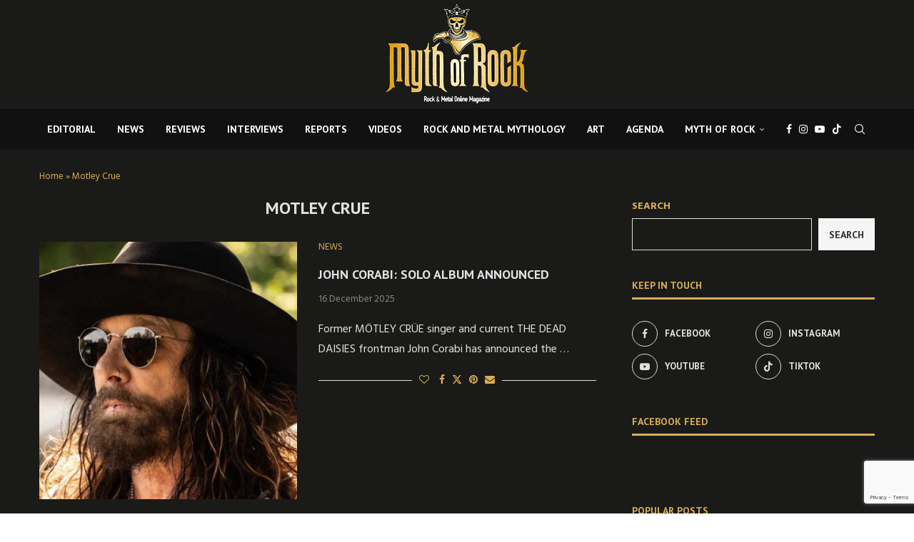

--- FILE ---
content_type: text/html; charset=UTF-8
request_url: https://mythofrock.gr/tag/motley-crue/
body_size: 25613
content:
<!DOCTYPE html>
<html lang="en-US">
<head>
<meta charset="UTF-8">
<meta http-equiv="X-UA-Compatible" content="IE=edge">
<meta name="viewport" content="width=device-width, initial-scale=1">
<link rel="profile" href="https://gmpg.org/xfn/11"/>
<link rel="alternate" type="application/rss+xml" title="Myth Of Rock RSS Feed"
href="https://mythofrock.gr/feed/"/>
<link rel="alternate" type="application/atom+xml" title="Myth Of Rock Atom Feed"
href="https://mythofrock.gr/feed/atom/"/>
<link rel="pingback" href="https://mythofrock.gr/xmlrpc.php"/>
<!--[if lt IE 9]>
<script src="https://mythofrock.gr/wp-content/themes/soledad/js/html5.js"></script>
<![endif]-->
<link rel='preconnect' href='https://fonts.googleapis.com' />
<link rel='preconnect' href='https://fonts.gstatic.com' />
<meta http-equiv='x-dns-prefetch-control' content='on'>
<link rel='dns-prefetch' href='//fonts.googleapis.com' />
<link rel='dns-prefetch' href='//fonts.gstatic.com' />
<link rel='dns-prefetch' href='//s.gravatar.com' />
<link rel='dns-prefetch' href='//www.google-analytics.com' />
<meta name='robots' content='index, follow, max-image-preview:large, max-snippet:-1, max-video-preview:-1' />
<!-- Google Tag Manager by PYS -->
<script data-cfasync="false" data-pagespeed-no-defer>
window.dataLayerPYS = window.dataLayerPYS || [];
</script>
<!-- End Google Tag Manager by PYS -->
<!-- This site is optimized with the Yoast SEO plugin v26.5 - https://yoast.com/wordpress/plugins/seo/ -->
<title>Motley Crue Αρχεία - Myth Of Rock</title>
<link rel="canonical" href="https://mythofrock.gr/tag/motley-crue/" />
<meta property="og:locale" content="en_US" />
<meta property="og:type" content="article" />
<meta property="og:title" content="Motley Crue Αρχεία - Myth Of Rock" />
<meta property="og:url" content="https://mythofrock.gr/tag/motley-crue/" />
<meta property="og:site_name" content="Myth Of Rock" />
<meta name="twitter:card" content="summary_large_image" />
<meta name="twitter:site" content="@MythofRockGR" />
<script type="application/ld+json" class="yoast-schema-graph">{"@context":"https://schema.org","@graph":[{"@type":"CollectionPage","@id":"https://mythofrock.gr/tag/motley-crue/","url":"https://mythofrock.gr/tag/motley-crue/","name":"Motley Crue Αρχεία - Myth Of Rock","isPartOf":{"@id":"https://mythofrock.gr/#website"},"primaryImageOfPage":{"@id":"https://mythofrock.gr/tag/motley-crue/#primaryimage"},"image":{"@id":"https://mythofrock.gr/tag/motley-crue/#primaryimage"},"thumbnailUrl":"https://mythofrock.gr/wp-content/uploads/2025/12/JohnCorabi.jpg","breadcrumb":{"@id":"https://mythofrock.gr/tag/motley-crue/#breadcrumb"},"inLanguage":"en-US"},{"@type":"ImageObject","inLanguage":"en-US","@id":"https://mythofrock.gr/tag/motley-crue/#primaryimage","url":"https://mythofrock.gr/wp-content/uploads/2025/12/JohnCorabi.jpg","contentUrl":"https://mythofrock.gr/wp-content/uploads/2025/12/JohnCorabi.jpg","width":648,"height":396},{"@type":"BreadcrumbList","@id":"https://mythofrock.gr/tag/motley-crue/#breadcrumb","itemListElement":[{"@type":"ListItem","position":1,"name":"Home","item":"https://mythofrock.gr/"},{"@type":"ListItem","position":2,"name":"Motley Crue"}]},{"@type":"WebSite","@id":"https://mythofrock.gr/#website","url":"https://mythofrock.gr/","name":"Myth Of Rock","description":"","publisher":{"@id":"https://mythofrock.gr/#organization"},"potentialAction":[{"@type":"SearchAction","target":{"@type":"EntryPoint","urlTemplate":"https://mythofrock.gr/?s={search_term_string}"},"query-input":{"@type":"PropertyValueSpecification","valueRequired":true,"valueName":"search_term_string"}}],"inLanguage":"en-US"},{"@type":"Organization","@id":"https://mythofrock.gr/#organization","name":"Myth Of Rock","url":"https://mythofrock.gr/","logo":{"@type":"ImageObject","inLanguage":"en-US","@id":"https://mythofrock.gr/#/schema/logo/image/","url":"https://mythofrock.gr/wp-content/uploads/2024/01/logomythofrockgold.png","contentUrl":"https://mythofrock.gr/wp-content/uploads/2024/01/logomythofrockgold.png","width":591,"height":441,"caption":"Myth Of Rock"},"image":{"@id":"https://mythofrock.gr/#/schema/logo/image/"},"sameAs":["https://www.facebook.com/mythofrockgr","https://x.com/MythofRockGR"]}]}</script>
<!-- / Yoast SEO plugin. -->
<script type='application/javascript'  id='pys-version-script'>console.log('PixelYourSite Free version 11.1.4.1');</script>
<link rel='dns-prefetch' href='//fonts.googleapis.com' />
<link rel="alternate" type="application/rss+xml" title="Myth Of Rock &raquo; Feed" href="https://mythofrock.gr/feed/" />
<link rel="alternate" type="application/rss+xml" title="Myth Of Rock &raquo; Comments Feed" href="https://mythofrock.gr/comments/feed/" />
<link rel="alternate" type="text/calendar" title="Myth Of Rock &raquo; iCal Feed" href="https://mythofrock.gr/events/?ical=1" />
<link rel="alternate" type="application/rss+xml" title="Myth Of Rock &raquo; Motley Crue Tag Feed" href="https://mythofrock.gr/tag/motley-crue/feed/" />
<style id='wp-img-auto-sizes-contain-inline-css' type='text/css'>
img:is([sizes=auto i],[sizes^="auto," i]){contain-intrinsic-size:3000px 1500px}
/*# sourceURL=wp-img-auto-sizes-contain-inline-css */
</style>
<link rel='stylesheet' id='penci-folding-css' href='//mythofrock.gr/wp-content/cache/wpfc-minified/mkr1fqp9/hh70c.css' type='text/css' media='all' />
<link rel='stylesheet' id='wp-block-library-css' href='//mythofrock.gr/wp-content/cache/wpfc-minified/8yhhwukj/hh70c.css' type='text/css' media='all' />
<style id='wp-block-search-inline-css' type='text/css'>
.wp-block-search__button{margin-left:10px;word-break:normal}.wp-block-search__button.has-icon{line-height:0}.wp-block-search__button svg{height:1.25em;min-height:24px;min-width:24px;width:1.25em;fill:currentColor;vertical-align:text-bottom}:where(.wp-block-search__button){border:1px solid #ccc;padding:6px 10px}.wp-block-search__inside-wrapper{display:flex;flex:auto;flex-wrap:nowrap;max-width:100%}.wp-block-search__label{width:100%}.wp-block-search.wp-block-search__button-only .wp-block-search__button{box-sizing:border-box;display:flex;flex-shrink:0;justify-content:center;margin-left:0;max-width:100%}.wp-block-search.wp-block-search__button-only .wp-block-search__inside-wrapper{min-width:0!important;transition-property:width}.wp-block-search.wp-block-search__button-only .wp-block-search__input{flex-basis:100%;transition-duration:.3s}.wp-block-search.wp-block-search__button-only.wp-block-search__searchfield-hidden,.wp-block-search.wp-block-search__button-only.wp-block-search__searchfield-hidden .wp-block-search__inside-wrapper{overflow:hidden}.wp-block-search.wp-block-search__button-only.wp-block-search__searchfield-hidden .wp-block-search__input{border-left-width:0!important;border-right-width:0!important;flex-basis:0;flex-grow:0;margin:0;min-width:0!important;padding-left:0!important;padding-right:0!important;width:0!important}:where(.wp-block-search__input){appearance:none;border:1px solid #949494;flex-grow:1;font-family:inherit;font-size:inherit;font-style:inherit;font-weight:inherit;letter-spacing:inherit;line-height:inherit;margin-left:0;margin-right:0;min-width:3rem;padding:8px;text-decoration:unset!important;text-transform:inherit}:where(.wp-block-search__button-inside .wp-block-search__inside-wrapper){background-color:#fff;border:1px solid #949494;box-sizing:border-box;padding:4px}:where(.wp-block-search__button-inside .wp-block-search__inside-wrapper) .wp-block-search__input{border:none;border-radius:0;padding:0 4px}:where(.wp-block-search__button-inside .wp-block-search__inside-wrapper) .wp-block-search__input:focus{outline:none}:where(.wp-block-search__button-inside .wp-block-search__inside-wrapper) :where(.wp-block-search__button){padding:4px 8px}.wp-block-search.aligncenter .wp-block-search__inside-wrapper{margin:auto}.wp-block[data-align=right] .wp-block-search.wp-block-search__button-only .wp-block-search__inside-wrapper{float:right}
/*# sourceURL=https://mythofrock.gr/wp-includes/blocks/search/style.min.css */
</style>
<style id='wp-block-search-theme-inline-css' type='text/css'>
.wp-block-search .wp-block-search__label{font-weight:700}.wp-block-search__button{border:1px solid #ccc;padding:.375em .625em}
/*# sourceURL=https://mythofrock.gr/wp-includes/blocks/search/theme.min.css */
</style>
<style id='global-styles-inline-css' type='text/css'>
:root{--wp--preset--aspect-ratio--square: 1;--wp--preset--aspect-ratio--4-3: 4/3;--wp--preset--aspect-ratio--3-4: 3/4;--wp--preset--aspect-ratio--3-2: 3/2;--wp--preset--aspect-ratio--2-3: 2/3;--wp--preset--aspect-ratio--16-9: 16/9;--wp--preset--aspect-ratio--9-16: 9/16;--wp--preset--color--black: #000000;--wp--preset--color--cyan-bluish-gray: #abb8c3;--wp--preset--color--white: #ffffff;--wp--preset--color--pale-pink: #f78da7;--wp--preset--color--vivid-red: #cf2e2e;--wp--preset--color--luminous-vivid-orange: #ff6900;--wp--preset--color--luminous-vivid-amber: #fcb900;--wp--preset--color--light-green-cyan: #7bdcb5;--wp--preset--color--vivid-green-cyan: #00d084;--wp--preset--color--pale-cyan-blue: #8ed1fc;--wp--preset--color--vivid-cyan-blue: #0693e3;--wp--preset--color--vivid-purple: #9b51e0;--wp--preset--gradient--vivid-cyan-blue-to-vivid-purple: linear-gradient(135deg,rgb(6,147,227) 0%,rgb(155,81,224) 100%);--wp--preset--gradient--light-green-cyan-to-vivid-green-cyan: linear-gradient(135deg,rgb(122,220,180) 0%,rgb(0,208,130) 100%);--wp--preset--gradient--luminous-vivid-amber-to-luminous-vivid-orange: linear-gradient(135deg,rgb(252,185,0) 0%,rgb(255,105,0) 100%);--wp--preset--gradient--luminous-vivid-orange-to-vivid-red: linear-gradient(135deg,rgb(255,105,0) 0%,rgb(207,46,46) 100%);--wp--preset--gradient--very-light-gray-to-cyan-bluish-gray: linear-gradient(135deg,rgb(238,238,238) 0%,rgb(169,184,195) 100%);--wp--preset--gradient--cool-to-warm-spectrum: linear-gradient(135deg,rgb(74,234,220) 0%,rgb(151,120,209) 20%,rgb(207,42,186) 40%,rgb(238,44,130) 60%,rgb(251,105,98) 80%,rgb(254,248,76) 100%);--wp--preset--gradient--blush-light-purple: linear-gradient(135deg,rgb(255,206,236) 0%,rgb(152,150,240) 100%);--wp--preset--gradient--blush-bordeaux: linear-gradient(135deg,rgb(254,205,165) 0%,rgb(254,45,45) 50%,rgb(107,0,62) 100%);--wp--preset--gradient--luminous-dusk: linear-gradient(135deg,rgb(255,203,112) 0%,rgb(199,81,192) 50%,rgb(65,88,208) 100%);--wp--preset--gradient--pale-ocean: linear-gradient(135deg,rgb(255,245,203) 0%,rgb(182,227,212) 50%,rgb(51,167,181) 100%);--wp--preset--gradient--electric-grass: linear-gradient(135deg,rgb(202,248,128) 0%,rgb(113,206,126) 100%);--wp--preset--gradient--midnight: linear-gradient(135deg,rgb(2,3,129) 0%,rgb(40,116,252) 100%);--wp--preset--font-size--small: 12px;--wp--preset--font-size--medium: 20px;--wp--preset--font-size--large: 32px;--wp--preset--font-size--x-large: 42px;--wp--preset--font-size--normal: 14px;--wp--preset--font-size--huge: 42px;--wp--preset--spacing--20: 0.44rem;--wp--preset--spacing--30: 0.67rem;--wp--preset--spacing--40: 1rem;--wp--preset--spacing--50: 1.5rem;--wp--preset--spacing--60: 2.25rem;--wp--preset--spacing--70: 3.38rem;--wp--preset--spacing--80: 5.06rem;--wp--preset--shadow--natural: 6px 6px 9px rgba(0, 0, 0, 0.2);--wp--preset--shadow--deep: 12px 12px 50px rgba(0, 0, 0, 0.4);--wp--preset--shadow--sharp: 6px 6px 0px rgba(0, 0, 0, 0.2);--wp--preset--shadow--outlined: 6px 6px 0px -3px rgb(255, 255, 255), 6px 6px rgb(0, 0, 0);--wp--preset--shadow--crisp: 6px 6px 0px rgb(0, 0, 0);}:where(.is-layout-flex){gap: 0.5em;}:where(.is-layout-grid){gap: 0.5em;}body .is-layout-flex{display: flex;}.is-layout-flex{flex-wrap: wrap;align-items: center;}.is-layout-flex > :is(*, div){margin: 0;}body .is-layout-grid{display: grid;}.is-layout-grid > :is(*, div){margin: 0;}:where(.wp-block-columns.is-layout-flex){gap: 2em;}:where(.wp-block-columns.is-layout-grid){gap: 2em;}:where(.wp-block-post-template.is-layout-flex){gap: 1.25em;}:where(.wp-block-post-template.is-layout-grid){gap: 1.25em;}.has-black-color{color: var(--wp--preset--color--black) !important;}.has-cyan-bluish-gray-color{color: var(--wp--preset--color--cyan-bluish-gray) !important;}.has-white-color{color: var(--wp--preset--color--white) !important;}.has-pale-pink-color{color: var(--wp--preset--color--pale-pink) !important;}.has-vivid-red-color{color: var(--wp--preset--color--vivid-red) !important;}.has-luminous-vivid-orange-color{color: var(--wp--preset--color--luminous-vivid-orange) !important;}.has-luminous-vivid-amber-color{color: var(--wp--preset--color--luminous-vivid-amber) !important;}.has-light-green-cyan-color{color: var(--wp--preset--color--light-green-cyan) !important;}.has-vivid-green-cyan-color{color: var(--wp--preset--color--vivid-green-cyan) !important;}.has-pale-cyan-blue-color{color: var(--wp--preset--color--pale-cyan-blue) !important;}.has-vivid-cyan-blue-color{color: var(--wp--preset--color--vivid-cyan-blue) !important;}.has-vivid-purple-color{color: var(--wp--preset--color--vivid-purple) !important;}.has-black-background-color{background-color: var(--wp--preset--color--black) !important;}.has-cyan-bluish-gray-background-color{background-color: var(--wp--preset--color--cyan-bluish-gray) !important;}.has-white-background-color{background-color: var(--wp--preset--color--white) !important;}.has-pale-pink-background-color{background-color: var(--wp--preset--color--pale-pink) !important;}.has-vivid-red-background-color{background-color: var(--wp--preset--color--vivid-red) !important;}.has-luminous-vivid-orange-background-color{background-color: var(--wp--preset--color--luminous-vivid-orange) !important;}.has-luminous-vivid-amber-background-color{background-color: var(--wp--preset--color--luminous-vivid-amber) !important;}.has-light-green-cyan-background-color{background-color: var(--wp--preset--color--light-green-cyan) !important;}.has-vivid-green-cyan-background-color{background-color: var(--wp--preset--color--vivid-green-cyan) !important;}.has-pale-cyan-blue-background-color{background-color: var(--wp--preset--color--pale-cyan-blue) !important;}.has-vivid-cyan-blue-background-color{background-color: var(--wp--preset--color--vivid-cyan-blue) !important;}.has-vivid-purple-background-color{background-color: var(--wp--preset--color--vivid-purple) !important;}.has-black-border-color{border-color: var(--wp--preset--color--black) !important;}.has-cyan-bluish-gray-border-color{border-color: var(--wp--preset--color--cyan-bluish-gray) !important;}.has-white-border-color{border-color: var(--wp--preset--color--white) !important;}.has-pale-pink-border-color{border-color: var(--wp--preset--color--pale-pink) !important;}.has-vivid-red-border-color{border-color: var(--wp--preset--color--vivid-red) !important;}.has-luminous-vivid-orange-border-color{border-color: var(--wp--preset--color--luminous-vivid-orange) !important;}.has-luminous-vivid-amber-border-color{border-color: var(--wp--preset--color--luminous-vivid-amber) !important;}.has-light-green-cyan-border-color{border-color: var(--wp--preset--color--light-green-cyan) !important;}.has-vivid-green-cyan-border-color{border-color: var(--wp--preset--color--vivid-green-cyan) !important;}.has-pale-cyan-blue-border-color{border-color: var(--wp--preset--color--pale-cyan-blue) !important;}.has-vivid-cyan-blue-border-color{border-color: var(--wp--preset--color--vivid-cyan-blue) !important;}.has-vivid-purple-border-color{border-color: var(--wp--preset--color--vivid-purple) !important;}.has-vivid-cyan-blue-to-vivid-purple-gradient-background{background: var(--wp--preset--gradient--vivid-cyan-blue-to-vivid-purple) !important;}.has-light-green-cyan-to-vivid-green-cyan-gradient-background{background: var(--wp--preset--gradient--light-green-cyan-to-vivid-green-cyan) !important;}.has-luminous-vivid-amber-to-luminous-vivid-orange-gradient-background{background: var(--wp--preset--gradient--luminous-vivid-amber-to-luminous-vivid-orange) !important;}.has-luminous-vivid-orange-to-vivid-red-gradient-background{background: var(--wp--preset--gradient--luminous-vivid-orange-to-vivid-red) !important;}.has-very-light-gray-to-cyan-bluish-gray-gradient-background{background: var(--wp--preset--gradient--very-light-gray-to-cyan-bluish-gray) !important;}.has-cool-to-warm-spectrum-gradient-background{background: var(--wp--preset--gradient--cool-to-warm-spectrum) !important;}.has-blush-light-purple-gradient-background{background: var(--wp--preset--gradient--blush-light-purple) !important;}.has-blush-bordeaux-gradient-background{background: var(--wp--preset--gradient--blush-bordeaux) !important;}.has-luminous-dusk-gradient-background{background: var(--wp--preset--gradient--luminous-dusk) !important;}.has-pale-ocean-gradient-background{background: var(--wp--preset--gradient--pale-ocean) !important;}.has-electric-grass-gradient-background{background: var(--wp--preset--gradient--electric-grass) !important;}.has-midnight-gradient-background{background: var(--wp--preset--gradient--midnight) !important;}.has-small-font-size{font-size: var(--wp--preset--font-size--small) !important;}.has-medium-font-size{font-size: var(--wp--preset--font-size--medium) !important;}.has-large-font-size{font-size: var(--wp--preset--font-size--large) !important;}.has-x-large-font-size{font-size: var(--wp--preset--font-size--x-large) !important;}
/*# sourceURL=global-styles-inline-css */
</style>
<style id='classic-theme-styles-inline-css' type='text/css'>
/*! This file is auto-generated */
.wp-block-button__link{color:#fff;background-color:#32373c;border-radius:9999px;box-shadow:none;text-decoration:none;padding:calc(.667em + 2px) calc(1.333em + 2px);font-size:1.125em}.wp-block-file__button{background:#32373c;color:#fff;text-decoration:none}
/*# sourceURL=/wp-includes/css/classic-themes.min.css */
</style>
<link rel='stylesheet' id='contact-form-7-css' href='//mythofrock.gr/wp-content/cache/wpfc-minified/fs8uu3ph/hh70c.css' type='text/css' media='all' />
<link rel='stylesheet' id='tribe-events-v2-single-skeleton-css' href='//mythofrock.gr/wp-content/cache/wpfc-minified/e2ew56xp/hh70c.css' type='text/css' media='all' />
<link rel='stylesheet' id='tribe-events-v2-single-skeleton-full-css' href='//mythofrock.gr/wp-content/cache/wpfc-minified/dgnn70mn/hh70c.css' type='text/css' media='all' />
<link rel='stylesheet' id='tec-events-elementor-widgets-base-styles-css' href='//mythofrock.gr/wp-content/cache/wpfc-minified/k1pzmz64/hh70c.css' type='text/css' media='all' />
<link rel='stylesheet' id='cmplz-general-css' href='//mythofrock.gr/wp-content/cache/wpfc-minified/8a77irhj/hh70c.css' type='text/css' media='all' />
<link rel='stylesheet' id='penci-fonts-css' href='https://fonts.googleapis.com/css?family=PT+Sans%3A300%2C300italic%2C400%2C400italic%2C500%2C500italic%2C700%2C700italic%2C800%2C800italic%7CHind%3A300%2C300italic%2C400%2C400italic%2C500%2C500italic%2C600%2C600italic%2C700%2C700italic%2C800%2C800italic%26subset%3Dlatin%2Ccyrillic%2Ccyrillic-ext%2Cgreek%2Cgreek-ext%2Clatin-ext&#038;display=swap&#038;ver=8.7.0' type='text/css' media='' />
<link rel='stylesheet' id='penci-main-style-css' href='//mythofrock.gr/wp-content/cache/wpfc-minified/6lnkoq6b/hh70c.css' type='text/css' media='all' />
<link rel='stylesheet' id='penci-swiper-bundle-css' href='//mythofrock.gr/wp-content/cache/wpfc-minified/cyw55fy/hh70c.css' type='text/css' media='all' />
<link rel='stylesheet' id='penci-font-awesomeold-css' href='//mythofrock.gr/wp-content/cache/wpfc-minified/6jt54x70/hh70c.css' type='text/css' media='all' />
<link rel='stylesheet' id='penci_icon-css' href='//mythofrock.gr/wp-content/cache/wpfc-minified/2cc3yp6n/hh70c.css' type='text/css' media='all' />
<link rel='stylesheet' id='penci_style-css' href='//mythofrock.gr/wp-content/themes/soledad/style.css?ver=8.7.0' type='text/css' media='all' />
<link rel='stylesheet' id='penci_social_counter-css' href='//mythofrock.gr/wp-content/cache/wpfc-minified/e6el809d/hh70c.css' type='text/css' media='all' />
<link rel='stylesheet' id='elementor-icons-css' href='//mythofrock.gr/wp-content/cache/wpfc-minified/djibzd1p/hh70c.css' type='text/css' media='all' />
<link rel='stylesheet' id='elementor-frontend-css' href='//mythofrock.gr/wp-content/cache/wpfc-minified/1euhg58o/hh70c.css' type='text/css' media='all' />
<link rel='stylesheet' id='elementor-post-7762-css' href='https://mythofrock.gr/wp-content/uploads/elementor/css/post-7762.css?ver=1766279520' type='text/css' media='all' />
<link rel='stylesheet' id='elementor-gf-roboto-css' href='https://fonts.googleapis.com/css?family=Roboto:100,100italic,200,200italic,300,300italic,400,400italic,500,500italic,600,600italic,700,700italic,800,800italic,900,900italic&#038;display=swap' type='text/css' media='all' />
<link rel='stylesheet' id='elementor-gf-robotoslab-css' href='https://fonts.googleapis.com/css?family=Roboto+Slab:100,100italic,200,200italic,300,300italic,400,400italic,500,500italic,600,600italic,700,700italic,800,800italic,900,900italic&#038;display=swap' type='text/css' media='all' />
<script type="text/javascript" src="https://mythofrock.gr/wp-includes/js/jquery/jquery.min.js?ver=3.7.1" id="jquery-core-js"></script>
<script type="text/javascript" src="https://mythofrock.gr/wp-includes/js/jquery/jquery-migrate.min.js?ver=3.4.1" id="jquery-migrate-js"></script>
<script type="text/javascript" src="https://mythofrock.gr/wp-content/plugins/pixelyoursite/dist/scripts/jquery.bind-first-0.2.3.min.js?ver=0.2.3" id="jquery-bind-first-js"></script>
<script type="text/javascript" src="https://mythofrock.gr/wp-content/plugins/pixelyoursite/dist/scripts/js.cookie-2.1.3.min.js?ver=2.1.3" id="js-cookie-pys-js"></script>
<script type="text/javascript" src="https://mythofrock.gr/wp-content/plugins/pixelyoursite/dist/scripts/tld.min.js?ver=2.3.1" id="js-tld-js"></script>
<script type="text/javascript" id="pys-js-extra">
/* <![CDATA[ */
var pysOptions = {"staticEvents":[],"dynamicEvents":[],"triggerEvents":[],"triggerEventTypes":[],"ga":{"trackingIds":["G-F81S7BC6Q5"],"commentEventEnabled":true,"downloadEnabled":true,"formEventEnabled":true,"crossDomainEnabled":false,"crossDomainAcceptIncoming":false,"crossDomainDomains":[],"isDebugEnabled":[],"serverContainerUrls":{"G-F81S7BC6Q5":{"enable_server_container":"","server_container_url":"","transport_url":""}},"additionalConfig":{"G-F81S7BC6Q5":{"first_party_collection":true}},"disableAdvertisingFeatures":false,"disableAdvertisingPersonalization":false,"wooVariableAsSimple":true,"custom_page_view_event":false},"debug":"","siteUrl":"https://mythofrock.gr","ajaxUrl":"https://mythofrock.gr/wp-admin/admin-ajax.php","ajax_event":"dc88d4559c","enable_remove_download_url_param":"1","cookie_duration":"7","last_visit_duration":"60","enable_success_send_form":"","ajaxForServerEvent":"1","ajaxForServerStaticEvent":"1","useSendBeacon":"1","send_external_id":"1","external_id_expire":"180","track_cookie_for_subdomains":"1","google_consent_mode":"1","gdpr":{"ajax_enabled":false,"all_disabled_by_api":false,"facebook_disabled_by_api":false,"analytics_disabled_by_api":false,"google_ads_disabled_by_api":false,"pinterest_disabled_by_api":false,"bing_disabled_by_api":false,"reddit_disabled_by_api":false,"externalID_disabled_by_api":false,"facebook_prior_consent_enabled":true,"analytics_prior_consent_enabled":true,"google_ads_prior_consent_enabled":null,"pinterest_prior_consent_enabled":true,"bing_prior_consent_enabled":true,"cookiebot_integration_enabled":false,"cookiebot_facebook_consent_category":"marketing","cookiebot_analytics_consent_category":"statistics","cookiebot_tiktok_consent_category":"marketing","cookiebot_google_ads_consent_category":"marketing","cookiebot_pinterest_consent_category":"marketing","cookiebot_bing_consent_category":"marketing","consent_magic_integration_enabled":false,"real_cookie_banner_integration_enabled":false,"cookie_notice_integration_enabled":false,"cookie_law_info_integration_enabled":false,"analytics_storage":{"enabled":true,"value":"granted","filter":false},"ad_storage":{"enabled":true,"value":"granted","filter":false},"ad_user_data":{"enabled":true,"value":"granted","filter":false},"ad_personalization":{"enabled":true,"value":"granted","filter":false}},"cookie":{"disabled_all_cookie":false,"disabled_start_session_cookie":false,"disabled_advanced_form_data_cookie":false,"disabled_landing_page_cookie":false,"disabled_first_visit_cookie":false,"disabled_trafficsource_cookie":false,"disabled_utmTerms_cookie":false,"disabled_utmId_cookie":false},"tracking_analytics":{"TrafficSource":"direct","TrafficLanding":"undefined","TrafficUtms":[],"TrafficUtmsId":[]},"GATags":{"ga_datalayer_type":"default","ga_datalayer_name":"dataLayerPYS"},"woo":{"enabled":false},"edd":{"enabled":false},"cache_bypass":"1768989670"};
//# sourceURL=pys-js-extra
/* ]]> */
</script>
<script type="text/javascript" src="https://mythofrock.gr/wp-content/plugins/pixelyoursite/dist/scripts/public.js?ver=11.1.4.1" id="pys-js"></script>
<link rel="https://api.w.org/" href="https://mythofrock.gr/wp-json/" /><link rel="alternate" title="JSON" type="application/json" href="https://mythofrock.gr/wp-json/wp/v2/tags/292" /><link rel="EditURI" type="application/rsd+xml" title="RSD" href="https://mythofrock.gr/xmlrpc.php?rsd" />
<meta name="tec-api-version" content="v1"><meta name="tec-api-origin" content="https://mythofrock.gr"><link rel="alternate" href="https://mythofrock.gr/wp-json/tribe/events/v1/events/?tags=motley-crue" /><style id="penci-custom-style" type="text/css">body{ --pcbg-cl: #fff; --pctext-cl: #313131; --pcborder-cl: #dedede; --pcheading-cl: #313131; --pcmeta-cl: #888888; --pcaccent-cl: #6eb48c; --pcbody-font: 'PT Serif', serif; --pchead-font: 'Raleway', sans-serif; --pchead-wei: bold; --pcava_bdr:10px;--pcajs_fvw:470px;--pcajs_fvmw:220px; } .single.penci-body-single-style-5 #header, .single.penci-body-single-style-6 #header, .single.penci-body-single-style-10 #header, .single.penci-body-single-style-5 .pc-wrapbuilder-header, .single.penci-body-single-style-6 .pc-wrapbuilder-header, .single.penci-body-single-style-10 .pc-wrapbuilder-header { --pchd-mg: 40px; } .fluid-width-video-wrapper > div { position: absolute; left: 0; right: 0; top: 0; width: 100%; height: 100%; } .yt-video-place { position: relative; text-align: center; } .yt-video-place.embed-responsive .start-video { display: block; top: 0; left: 0; bottom: 0; right: 0; position: absolute; transform: none; } .yt-video-place.embed-responsive .start-video img { margin: 0; padding: 0; top: 50%; display: inline-block; position: absolute; left: 50%; transform: translate(-50%, -50%); width: 68px; height: auto; } .mfp-bg { top: 0; left: 0; width: 100%; height: 100%; z-index: 9999999; overflow: hidden; position: fixed; background: #0b0b0b; opacity: .8; filter: alpha(opacity=80) } .mfp-wrap { top: 0; left: 0; width: 100%; height: 100%; z-index: 9999999; position: fixed; outline: none !important; -webkit-backface-visibility: hidden } .penci-image-holder:before{ padding-top: 100%; } body { --pchead-font: 'PT Sans', sans-serif; } body { --pcbody-font: 'Hind', sans-serif; } p{ line-height: 1.8; } .penci-hide-tagupdated{ display: none !important; } body, .widget ul li a{ font-size: 16px; } .widget ul li, .widget ol li, .post-entry, p, .post-entry p { font-size: 16px; line-height: 1.8; } body { --pchead-wei: 600; } .featured-area.featured-style-42 .item-inner-content, .featured-style-41 .swiper-slide, .slider-40-wrapper .nav-thumb-creative .thumb-container:after,.penci-slider44-t-item:before,.penci-slider44-main-wrapper .item, .featured-area .penci-image-holder, .featured-area .penci-slider4-overlay, .featured-area .penci-slide-overlay .overlay-link, .featured-style-29 .featured-slider-overlay, .penci-slider38-overlay{ border-radius: ; -webkit-border-radius: ; } .penci-featured-content-right:before{ border-top-right-radius: ; border-bottom-right-radius: ; } .penci-flat-overlay .penci-slide-overlay .penci-mag-featured-content:before{ border-bottom-left-radius: ; border-bottom-right-radius: ; } .container-single .post-image{ border-radius: ; -webkit-border-radius: ; } .penci-mega-post-inner, .penci-mega-thumbnail .penci-image-holder{ border-radius: ; -webkit-border-radius: ; } .pccatds-filled .cat > a.penci-cat-name{ color: #e2e2e2; } body.penci-body-boxed { background-image: url(https://mythofrock.gr/wp-content/uploads/2024/01/diagonal_striped_brick.png); } body.penci-body-boxed { background-repeat:repeat; } body.penci-body-boxed { background-size:auto; } #header .inner-header .container { padding:5px 0; } #logo a { max-width:200px; width: 100%; } @media only screen and (max-width: 960px) and (min-width: 768px){ #logo img{ max-width: 100%; } } .penci-page-header h1 { color: #e2e2e2; } .tags-share-box.hide-tags.page-share .share-title{ color: #d8ae58; } .tags-share-box.hide-tags.page-share .post-share a{ color: #d8ae58; } .tags-share-box.hide-tags.page-share .post-share a:hover{ color: #c1ae4f; } body{ --pcbg-cl: #1a1a18; } .penci-single-style-7:not( .penci-single-pheader-noimg ).penci_sidebar #main article.post, .penci-single-style-3:not( .penci-single-pheader-noimg ).penci_sidebar #main article.post { background-color: var(--pcbg-cl); } @media only screen and (max-width: 767px){ .standard-post-special_wrapper { background: var(--pcbg-cl); } } .wrapper-boxed, .wrapper-boxed.enable-boxed, .home-pupular-posts-title span, .penci-post-box-meta.penci-post-box-grid .penci-post-share-box, .penci-pagination.penci-ajax-more a.penci-ajax-more-button, .woocommerce .woocommerce-product-search input[type="search"], .overlay-post-box-meta, .widget ul.side-newsfeed li.featured-news2 .side-item .side-item-text, .widget select, .widget select option, .woocommerce .woocommerce-error, .woocommerce .woocommerce-info, .woocommerce .woocommerce-message, #penci-demobar, #penci-demobar .style-toggle, .grid-overlay-meta .grid-header-box, .header-standard.standard-overlay-meta{ background-color: var(--pcbg-cl); } .penci-grid .list-post.list-boxed-post .item > .thumbnail:before{ border-right-color: var(--pcbg-cl); } .penci-grid .list-post.list-boxed-post:nth-of-type(2n+2) .item > .thumbnail:before{ border-left-color: var(--pcbg-cl); } .editor-styles-wrapper, body:not(.pcdm-enable){ color: #e2e2e2; } .editor-styles-wrapper, body{ --pcaccent-cl: #d8ae58; } .penci-menuhbg-toggle:hover .lines-button:after, .penci-menuhbg-toggle:hover .penci-lines:before, .penci-menuhbg-toggle:hover .penci-lines:after,.tags-share-box.tags-share-box-s2 .post-share-plike,.penci-video_playlist .penci-playlist-title,.pencisc-column-2.penci-video_playlist .penci-video-nav .playlist-panel-item, .pencisc-column-1.penci-video_playlist .penci-video-nav .playlist-panel-item,.penci-video_playlist .penci-custom-scroll::-webkit-scrollbar-thumb, .pencisc-button, .post-entry .pencisc-button, .penci-dropcap-box, .penci-dropcap-circle, .penci-login-register input[type="submit"]:hover, .penci-ld .penci-ldin:before, .penci-ldspinner > div{ background: #d8ae58; } a, .post-entry .penci-portfolio-filter ul li a:hover, .penci-portfolio-filter ul li a:hover, .penci-portfolio-filter ul li.active a, .post-entry .penci-portfolio-filter ul li.active a, .penci-countdown .countdown-amount, .archive-box h1, .post-entry a, .container.penci-breadcrumb span a:hover,.container.penci-breadcrumb a:hover, .post-entry blockquote:before, .post-entry blockquote cite, .post-entry blockquote .author, .wpb_text_column blockquote:before, .wpb_text_column blockquote cite, .wpb_text_column blockquote .author, .penci-pagination a:hover, ul.penci-topbar-menu > li a:hover, div.penci-topbar-menu > ul > li a:hover, .penci-recipe-heading a.penci-recipe-print,.penci-review-metas .penci-review-btnbuy, .main-nav-social a:hover, .widget-social .remove-circle a:hover i, .penci-recipe-index .cat > a.penci-cat-name, #bbpress-forums li.bbp-body ul.forum li.bbp-forum-info a:hover, #bbpress-forums li.bbp-body ul.topic li.bbp-topic-title a:hover, #bbpress-forums li.bbp-body ul.forum li.bbp-forum-info .bbp-forum-content a, #bbpress-forums li.bbp-body ul.topic p.bbp-topic-meta a, #bbpress-forums .bbp-breadcrumb a:hover, #bbpress-forums .bbp-forum-freshness a:hover, #bbpress-forums .bbp-topic-freshness a:hover, #buddypress ul.item-list li div.item-title a, #buddypress ul.item-list li h4 a, #buddypress .activity-header a:first-child, #buddypress .comment-meta a:first-child, #buddypress .acomment-meta a:first-child, div.bbp-template-notice a:hover, .penci-menu-hbg .menu li a .indicator:hover, .penci-menu-hbg .menu li a:hover, #sidebar-nav .menu li a:hover, .penci-rlt-popup .rltpopup-meta .rltpopup-title:hover, .penci-video_playlist .penci-video-playlist-item .penci-video-title:hover, .penci_list_shortcode li:before, .penci-dropcap-box-outline, .penci-dropcap-circle-outline, .penci-dropcap-regular, .penci-dropcap-bold{ color: #d8ae58; } .penci-home-popular-post ul.slick-dots li button:hover, .penci-home-popular-post ul.slick-dots li.slick-active button, .post-entry blockquote .author span:after, .error-image:after, .error-404 .go-back-home a:after, .penci-header-signup-form, .woocommerce span.onsale, .woocommerce #respond input#submit:hover, .woocommerce a.button:hover, .woocommerce button.button:hover, .woocommerce input.button:hover, .woocommerce nav.woocommerce-pagination ul li span.current, .woocommerce div.product .entry-summary div[itemprop="description"]:before, .woocommerce div.product .entry-summary div[itemprop="description"] blockquote .author span:after, .woocommerce div.product .woocommerce-tabs #tab-description blockquote .author span:after, .woocommerce #respond input#submit.alt:hover, .woocommerce a.button.alt:hover, .woocommerce button.button.alt:hover, .woocommerce input.button.alt:hover, .pcheader-icon.shoping-cart-icon > a > span, #penci-demobar .buy-button, #penci-demobar .buy-button:hover, .penci-recipe-heading a.penci-recipe-print:hover,.penci-review-metas .penci-review-btnbuy:hover, .penci-review-process span, .penci-review-score-total, #navigation.menu-style-2 ul.menu ul.sub-menu:before, #navigation.menu-style-2 .menu ul ul.sub-menu:before, .penci-go-to-top-floating, .post-entry.blockquote-style-2 blockquote:before, #bbpress-forums #bbp-search-form .button, #bbpress-forums #bbp-search-form .button:hover, .wrapper-boxed .bbp-pagination-links span.current, #bbpress-forums #bbp_reply_submit:hover, #bbpress-forums #bbp_topic_submit:hover,#main .bbp-login-form .bbp-submit-wrapper button[type="submit"]:hover, #buddypress .dir-search input[type=submit], #buddypress .groups-members-search input[type=submit], #buddypress button:hover, #buddypress a.button:hover, #buddypress a.button:focus, #buddypress input[type=button]:hover, #buddypress input[type=reset]:hover, #buddypress ul.button-nav li a:hover, #buddypress ul.button-nav li.current a, #buddypress div.generic-button a:hover, #buddypress .comment-reply-link:hover, #buddypress input[type=submit]:hover, #buddypress div.pagination .pagination-links .current, #buddypress div.item-list-tabs ul li.selected a, #buddypress div.item-list-tabs ul li.current a, #buddypress div.item-list-tabs ul li a:hover, #buddypress table.notifications thead tr, #buddypress table.notifications-settings thead tr, #buddypress table.profile-settings thead tr, #buddypress table.profile-fields thead tr, #buddypress table.wp-profile-fields thead tr, #buddypress table.messages-notices thead tr, #buddypress table.forum thead tr, #buddypress input[type=submit] { background-color: #d8ae58; } .penci-pagination ul.page-numbers li span.current, #comments_pagination span { color: #fff; background: #d8ae58; border-color: #d8ae58; } .footer-instagram h4.footer-instagram-title > span:before, .woocommerce nav.woocommerce-pagination ul li span.current, .penci-pagination.penci-ajax-more a.penci-ajax-more-button:hover, .penci-recipe-heading a.penci-recipe-print:hover,.penci-review-metas .penci-review-btnbuy:hover, .home-featured-cat-content.style-14 .magcat-padding:before, .wrapper-boxed .bbp-pagination-links span.current, #buddypress .dir-search input[type=submit], #buddypress .groups-members-search input[type=submit], #buddypress button:hover, #buddypress a.button:hover, #buddypress a.button:focus, #buddypress input[type=button]:hover, #buddypress input[type=reset]:hover, #buddypress ul.button-nav li a:hover, #buddypress ul.button-nav li.current a, #buddypress div.generic-button a:hover, #buddypress .comment-reply-link:hover, #buddypress input[type=submit]:hover, #buddypress div.pagination .pagination-links .current, #buddypress input[type=submit], form.pc-searchform.penci-hbg-search-form input.search-input:hover, form.pc-searchform.penci-hbg-search-form input.search-input:focus, .penci-dropcap-box-outline, .penci-dropcap-circle-outline { border-color: #d8ae58; } .woocommerce .woocommerce-error, .woocommerce .woocommerce-info, .woocommerce .woocommerce-message { border-top-color: #d8ae58; } .penci-slider ol.penci-control-nav li a.penci-active, .penci-slider ol.penci-control-nav li a:hover, .penci-related-carousel .penci-owl-dot.active span, .penci-owl-carousel-slider .penci-owl-dot.active span{ border-color: #d8ae58; background-color: #d8ae58; } .woocommerce .woocommerce-message:before, .woocommerce form.checkout table.shop_table .order-total .amount, .woocommerce ul.products li.product .price ins, .woocommerce ul.products li.product .price, .woocommerce div.product p.price ins, .woocommerce div.product span.price ins, .woocommerce div.product p.price, .woocommerce div.product .entry-summary div[itemprop="description"] blockquote:before, .woocommerce div.product .woocommerce-tabs #tab-description blockquote:before, .woocommerce div.product .entry-summary div[itemprop="description"] blockquote cite, .woocommerce div.product .entry-summary div[itemprop="description"] blockquote .author, .woocommerce div.product .woocommerce-tabs #tab-description blockquote cite, .woocommerce div.product .woocommerce-tabs #tab-description blockquote .author, .woocommerce div.product .product_meta > span a:hover, .woocommerce div.product .woocommerce-tabs ul.tabs li.active, .woocommerce ul.cart_list li .amount, .woocommerce ul.product_list_widget li .amount, .woocommerce table.shop_table td.product-name a:hover, .woocommerce table.shop_table td.product-price span, .woocommerce table.shop_table td.product-subtotal span, .woocommerce-cart .cart-collaterals .cart_totals table td .amount, .woocommerce .woocommerce-info:before, .woocommerce div.product span.price, .penci-container-inside.penci-breadcrumb span a:hover,.penci-container-inside.penci-breadcrumb a:hover { color: #d8ae58; } .standard-content .penci-more-link.penci-more-link-button a.more-link, .penci-readmore-btn.penci-btn-make-button a, .penci-featured-cat-seemore.penci-btn-make-button a{ background-color: #d8ae58; color: #fff; } .penci-vernav-toggle:before{ border-top-color: #d8ae58; color: #fff; } .penci-container-inside.penci-breadcrumb i, .container.penci-breadcrumb i, .penci-container-inside.penci-breadcrumb span, .penci-container-inside.penci-breadcrumb span a, .penci-container-inside.penci-breadcrumb a,.container.penci-breadcrumb span, .container.penci-breadcrumb span a, .container.penci-breadcrumb a{ color: #d8ae58; } .penci-pagination a, .penci-pagination .disable-url, .penci-pagination ul.page-numbers li span, .penci-pagination ul.page-numbers li a, #comments_pagination span, #comments_pagination a{ color: #e2e2e2; } .penci-pagination.penci-ajax-more a.penci-ajax-more-button{ color: #e2e2e2; } .penci-pagination.penci-ajax-more a.penci-ajax-more-button{ border-color: #d8ae58; } .penci-pagination.penci-ajax-more a.penci-ajax-more-button{ background-color: #d8ae58; } .archive-box span{ color: #e2e2e2; } .archive-box h1{ color: #e2e2e2; } .penci-top-bar, .penci-topbar-trending .penci-owl-carousel .owl-item, ul.penci-topbar-menu ul.sub-menu, div.penci-topbar-menu > ul ul.sub-menu, .pctopbar-login-btn .pclogin-sub{ background-color: #161616; } .headline-title.nticker-style-3:after{ border-color: #161616; } .headline-title { background-color: #3f51b5; } .headline-title.nticker-style-2:after, .headline-title.nticker-style-4:after{ border-color: #3f51b5; } a.penci-topbar-post-title:hover { color: #3f51b5; } a.penci-topbar-post-title { text-transform: none; } ul.penci-topbar-menu > li a:hover, div.penci-topbar-menu > ul > li a:hover { color: #3f51b5; } .penci-topbar-social a:hover { color: #3f51b5; } #penci-login-popup:before{ opacity: ; } #header .inner-header { background-color: #1a1a18; background-image: none; } #navigation, .show-search { background: #111111; } @media only screen and (min-width: 960px){ #navigation.header-11 > .container { background: #111111; }} .navigation, .navigation.header-layout-bottom, #navigation, #navigation.header-layout-bottom { border-color: #1d1d1d; } .navigation .menu > li > a, .navigation .menu .sub-menu li a, #navigation .menu > li > a, #navigation .menu .sub-menu li a { color: #ffffff; } .navigation .menu > li > a:hover, .navigation .menu li.current-menu-item > a, .navigation .menu > li.current_page_item > a, .navigation .menu > li:hover > a, .navigation .menu > li.current-menu-ancestor > a, .navigation .menu > li.current-menu-item > a, .navigation .menu .sub-menu li a:hover, .navigation .menu .sub-menu li.current-menu-item > a, .navigation .sub-menu li:hover > a, #navigation .menu > li > a:hover, #navigation .menu li.current-menu-item > a, #navigation .menu > li.current_page_item > a, #navigation .menu > li:hover > a, #navigation .menu > li.current-menu-ancestor > a, #navigation .menu > li.current-menu-item > a, #navigation .menu .sub-menu li a:hover, #navigation .menu .sub-menu li.current-menu-item > a, #navigation .sub-menu li:hover > a { color: #d8ae58; } .navigation ul.menu > li > a:before, .navigation .menu > ul > li > a:before, #navigation ul.menu > li > a:before, #navigation .menu > ul > li > a:before { background: #d8ae58; } #navigation.menu-style-3 .menu .sub-menu:after, .navigation.menu-style-3 .menu .sub-menu:after { border-bottom-color: #111111; } #navigation.menu-style-3 .menu .sub-menu .sub-menu:after,.navigation.menu-style-3 .menu .sub-menu .sub-menu:after { border-right-color: #111111; } #navigation .menu .sub-menu, #navigation .menu .children, #navigation ul.menu > li.megamenu > ul.sub-menu { background-color: #111111; } .navigation .menu .sub-menu, #navigation .menu .children, .navigation ul.menu ul.sub-menu li > a, .navigation .menu ul ul.sub-menu li a, .navigation.menu-style-2 .menu .sub-menu, .navigation.menu-style-2 .menu .children, #navigation .menu .sub-menu, #navigation .menu .children, #navigation ul.menu ul.sub-menu li > a, #navigation .menu ul ul.sub-menu li a, #navigation.menu-style-2 .menu .sub-menu, #navigation.menu-style-2 .menu .children { border-color: #1d1d1d; } .navigation .penci-megamenu .penci-mega-child-categories a.cat-active, #navigation .penci-megamenu .penci-mega-child-categories a.cat-active { border-top-color: #1d1d1d; border-bottom-color: #1d1d1d; } .navigation ul.menu > li.megamenu > ul.sub-menu > li:before, .navigation .penci-megamenu .penci-mega-child-categories:after, #navigation ul.menu > li.megamenu > ul.sub-menu > li:before, #navigation .penci-megamenu .penci-mega-child-categories:after { background-color: #1d1d1d; } #navigation.menu-style-3 .menu .sub-menu, .navigation.menu-style-3 .menu .sub-menu, .navigation.menu-style-3 .menu .penci-dropdown-menu, #navigation.menu-style-3 .menu .children, #navigation.menu-style-3 .menu .penci-dropdown-menu, .navigation.menu-style-3 .menu .children, .penci-dropdown-menu{ border-color: #1d1d1d; } #navigation.menu-style-3 .menu .sub-menu:before, .navigation.menu-style-3 .menu .sub-menu:before{ border-bottom-color: #1d1d1d; } #navigation.menu-style-3 .menu .sub-menu .sub-menu:before, .navigation.menu-style-3 .menu .sub-menu .sub-menu:before{ border-right-color: #1d1d1d; } .navigation .penci-megamenu, #navigation .penci-megamenu .penci-mega-child-categories a.cat-active, .navigation .penci-megamenu .penci-mega-child-categories a.cat-active:before, #navigation .penci-megamenu, #navigation .penci-megamenu .penci-mega-child-categories a.cat-active, #navigation .penci-megamenu .penci-mega-child-categories a.cat-active:before { background-color: #111111; } .navigation .penci-megamenu .penci-mega-child-categories, .navigation.menu-style-2 .penci-megamenu .penci-mega-child-categories a.cat-active, #navigation .penci-megamenu .penci-mega-child-categories, #navigation.menu-style-2 .penci-megamenu .penci-mega-child-categories a.cat-active { background-color: #111111; } .navigation.menu-style-2 .penci-megamenu .penci-mega-child-categories:after, .navigation.menu-style-2 .penci-megamenu .penci-mega-child-categories a.all-style:before, .menu-style-2 .penci-megamenu .penci-content-megamenu .penci-mega-latest-posts .penci-mega-post:before, #navigation.menu-style-2 .penci-megamenu .penci-mega-child-categories:after, #navigation.menu-style-2 .penci-megamenu .penci-mega-child-categories a.all-style:before, .menu-style-2 .penci-megamenu .penci-content-megamenu .penci-mega-latest-posts .penci-mega-post:before{ background-color: #212121; } .navigation .menu ul.sub-menu li .pcmis-2 .penci-mega-post a:hover, .navigation .penci-megamenu .penci-mega-child-categories a.cat-active, .navigation .menu .penci-megamenu .penci-mega-child-categories a:hover, .navigation .menu .penci-megamenu .penci-mega-latest-posts .penci-mega-post a:hover, #navigation .menu ul.sub-menu li .pcmis-2 .penci-mega-post a:hover, #navigation .penci-megamenu .penci-mega-child-categories a.cat-active, #navigation .menu .penci-megamenu .penci-mega-child-categories a:hover, #navigation .menu .penci-megamenu .penci-mega-latest-posts .penci-mega-post a:hover { color: #d8ae58; } #navigation .penci-megamenu .penci-mega-thumbnail .mega-cat-name { background: #d8ae58; } #navigation ul.menu > li > a, #navigation .menu > ul > li > a { font-size: 14px; } #navigation ul.menu ul.sub-menu li > a, #navigation .penci-megamenu .penci-mega-child-categories a, #navigation .penci-megamenu .post-mega-title a, #navigation .menu ul ul.sub-menu li a { font-size: 14px; } #navigation .penci-megamenu .post-mega-title a, .pc-builder-element .navigation .penci-megamenu .penci-content-megamenu .penci-mega-latest-posts .penci-mega-post .post-mega-title a{ text-transform: none; } #navigation .menu .sub-menu li a { color: #ffffff; } #navigation .menu .sub-menu li a:hover, #navigation .menu .sub-menu li.current-menu-item > a, #navigation .sub-menu li:hover > a { color: #d8ae58; } #navigation.menu-style-2 ul.menu ul.sub-menu:before, #navigation.menu-style-2 .menu ul ul.sub-menu:before { background-color: #d8ae58; } .top-search-classes a.cart-contents, .pcheader-icon > a, #navigation .button-menu-mobile,.top-search-classes > a, #navigation #penci-header-bookmark > a { color: #ffffff; } #navigation .button-menu-mobile svg { fill: #ffffff; } .show-search form.pc-searchform input.search-input::-webkit-input-placeholder{ color: #ffffff; } .show-search form.pc-searchform input.search-input:-moz-placeholder { color: #ffffff; opacity: 1;} .show-search form.pc-searchform input.search-input::-moz-placeholder {color: #ffffff; opacity: 1; } .show-search form.pc-searchform input.search-input:-ms-input-placeholder { color: #ffffff; } .penci-search-form form input.search-input::-webkit-input-placeholder{ color: #ffffff; } .penci-search-form form input.search-input:-moz-placeholder { color: #ffffff; opacity: 1;} .penci-search-form form input.search-input::-moz-placeholder {color: #ffffff; opacity: 1; } .penci-search-form form input.search-input:-ms-input-placeholder { color: #ffffff; } .show-search form.pc-searchform input.search-input,.penci-search-form form input.search-input{ color: #ffffff; } .show-search a.close-search { color: #ffffff; } .header-search-style-overlay .show-search a.close-search { color: #ffffff; } .header-search-style-default .pcajx-search-loading.show-search .penci-search-form form button:before {border-left-color: #ffffff;} .show-search form.pc-searchform input.search-input::-webkit-input-placeholder{ color: #ffffff; } .show-search form.pc-searchform input.search-input:-moz-placeholder { color: #ffffff; opacity: 1;} .show-search form.pc-searchform input.search-input::-moz-placeholder {color: #ffffff; opacity: 1; } .show-search form.pc-searchform input.search-input:-ms-input-placeholder { color: #ffffff; } .penci-search-form form input.search-input::-webkit-input-placeholder{ color: #ffffff; } .penci-search-form form input.search-input:-moz-placeholder { color: #ffffff; opacity: 1;} .penci-search-form form input.search-input::-moz-placeholder {color: #ffffff; opacity: 1; } .penci-search-form form input.search-input:-ms-input-placeholder { color: #ffffff; } .show-search form.pc-searchform input.search-input,.penci-search-form form input.search-input{ color: #ffffff; } .penci-featured-content .feat-text h3 a, .featured-style-35 .feat-text-right h3 a, .featured-style-4 .penci-featured-content .feat-text h3 a, .penci-mag-featured-content h3 a, .pencislider-container .pencislider-content .pencislider-title { text-transform: none; } .home-featured-cat-content, .penci-featured-cat-seemore, .penci-featured-cat-custom-ads, .home-featured-cat-content.style-8 { margin-bottom: 40px; } .home-featured-cat-content.style-8 .penci-grid li.list-post:last-child{ margin-bottom: 0; } .home-featured-cat-content.style-3, .home-featured-cat-content.style-11{ margin-bottom: 30px; } .home-featured-cat-content.style-7{ margin-bottom: 14px; } .home-featured-cat-content.style-13{ margin-bottom: 20px; } .penci-featured-cat-seemore, .penci-featured-cat-custom-ads{ margin-top: -20px; } .penci-featured-cat-seemore.penci-seemore-style-7, .mag-cat-style-7 .penci-featured-cat-custom-ads{ margin-top: -18px; } .penci-featured-cat-seemore.penci-seemore-style-8, .mag-cat-style-8 .penci-featured-cat-custom-ads{ margin-top: 0px; } .penci-featured-cat-seemore.penci-seemore-style-13, .mag-cat-style-13 .penci-featured-cat-custom-ads{ margin-top: -20px; } .penci-header-signup-form { padding-top: px; padding-bottom: px; } .penci-header-signup-form { background-color: #3f51b5; } .header-social a i, .main-nav-social a { color: #ffffff; } .header-social a:hover i, .main-nav-social a:hover, .penci-menuhbg-toggle:hover .lines-button:after, .penci-menuhbg-toggle:hover .penci-lines:before, .penci-menuhbg-toggle:hover .penci-lines:after { color: #d8ae58; } #sidebar-nav .menu li a:hover, .header-social.sidebar-nav-social a:hover i, #sidebar-nav .menu li a .indicator:hover, #sidebar-nav .menu .sub-menu li a .indicator:hover{ color: #d8ae58; } #sidebar-nav-logo:before{ background-color: #d8ae58; } .penci-slide-overlay .overlay-link { background: -moz-linear-gradient(top, rgba(255,255,255,0) 60%, #3f51b5 100%); background: -webkit-linear-gradient(top, rgba(255,255,255,0) 60%, #3f51b5 100%); background: -o-linear-gradient(top, rgba(255,255,255,0) 60%, #3f51b5 100%); background: -ms-linear-gradient(top, rgba(255,255,255,0) 60%, #3f51b5 100%); background: linear-gradient(to bottom, rgba(255,255,255,0) 60%, #3f51b5 100%); } .penci-slider4-overlay{ background: -moz-linear-gradient(left, rgba(255,255,255,0) 26%, #3f51b5 65%); background: -webkit-gradient(linear, left top, right top, color-stop(26%, #3f51b5), color-stop(65%,transparent)); background: -webkit-linear-gradient(left, rgba(255,255,255,0) 26%, #3f51b5 65%); background: -o-linear-gradient(left, rgba(255,255,255,0) 26%, #3f51b5 65%); background: -ms-linear-gradient(left, rgba(255,255,255,0) 26%, #3f51b5 65%); background: linear-gradient(to right, rgba(255,255,255,0) 26%, #3f51b5 65%); filter: progid:DXImageTransform.Microsoft.gradient( startColorstr='#3f51b5', endColorstr='#3f51b5',GradientType=1 ); } .slider-40-wrapper .list-slider-creative .item-slider-creative .img-container:before { background-color: #3f51b5; } @media only screen and (max-width: 960px){ .featured-style-4 .penci-featured-content .featured-slider-overlay, .featured-style-5 .penci-featured-content .featured-slider-overlay, .slider-40-wrapper .list-slider-creative .item-slider-creative .img-container:before { background-color: #3f51b5; } } .penci-slider38-overlay, .penci-flat-overlay .penci-slide-overlay .penci-mag-featured-content:before{ background-color: #3f51b5; } .penci-slide-overlay .overlay-link, .penci-slider38-overlay, .penci-flat-overlay .penci-slide-overlay .penci-mag-featured-content:before, .slider-40-wrapper .list-slider-creative .item-slider-creative .img-container:before { opacity: 0.9; } .penci-item-mag:hover .penci-slide-overlay .overlay-link, .featured-style-38 .item:hover .penci-slider38-overlay, .penci-flat-overlay .penci-item-mag:hover .penci-slide-overlay .penci-mag-featured-content:before { opacity: 1; } .penci-featured-content .featured-slider-overlay { opacity: ; } .slider-40-wrapper .list-slider-creative .item-slider-creative:hover .img-container:before { opacity:1; } .penci-featured-content .featured-slider-overlay, .penci-featured-content-right:before, .penci-featured-content-right .feat-text-right:before { background: #3f51b5; } .penci-43-slider-item div .featured-cat a, .penci-featured-content .feat-text .featured-cat a, .penci-mag-featured-content .cat > a.penci-cat-name, .featured-style-35 .cat > a.penci-cat-name { color: #ffffff; } .penci-mag-featured-content .cat > a.penci-cat-name:after, .penci-featured-content .cat > a.penci-cat-name:after, .featured-style-35 .cat > a.penci-cat-name:after{ border-color: #ffffff; } .penci-43-slider-item div .featured-cat a:hover, .penci-featured-content .feat-text .featured-cat a:hover, .penci-mag-featured-content .cat > a.penci-cat-name:hover, .featured-style-35 .cat > a.penci-cat-name:hover { color: #ffffff; } .featured-style-29 .featured-slider-overlay { opacity: ; } .penci-standard-cat .cat > a.penci-cat-name { color: #d8ae58; } .penci-standard-cat .cat:before, .penci-standard-cat .cat:after { background-color: #d8ae58; } .standard-content .penci-post-box-meta .penci-post-share-box a:hover, .standard-content .penci-post-box-meta .penci-post-share-box a.liked { color: #d8ae58; } .header-standard .post-entry a:hover, .header-standard .author-post span a:hover, .standard-content a, .standard-content .post-entry a, .standard-post-entry a.more-link:hover, .penci-post-box-meta .penci-box-meta a:hover, .standard-content .post-entry blockquote:before, .post-entry blockquote cite, .post-entry blockquote .author, .standard-content-special .author-quote span, .standard-content-special .format-post-box .post-format-icon i, .standard-content-special .format-post-box .dt-special a:hover, .standard-content .penci-more-link a.more-link, .standard-content .penci-post-box-meta .penci-box-meta a:hover { color: #d8ae58; } .standard-content .penci-more-link.penci-more-link-button a.more-link{ background-color: #d8ae58; color: #fff; } .standard-content-special .author-quote span:before, .standard-content-special .author-quote span:after, .standard-content .post-entry ul li:before, .post-entry blockquote .author span:after, .header-standard:after { background-color: #d8ae58; } .penci-more-link a.more-link:before, .penci-more-link a.more-link:after { border-color: #d8ae58; } .penci_grid_title a, .penci-grid li .item h2 a, .penci-masonry .item-masonry h2 a, .grid-mixed .mixed-detail h2 a, .overlay-header-box .overlay-title a { text-transform: none; } .penci-grid li .item h2 a, .penci-masonry .item-masonry h2 a { } .penci-featured-infor .cat a.penci-cat-name, .penci-grid .cat a.penci-cat-name, .penci-masonry .cat a.penci-cat-name, .penci-featured-infor .cat a.penci-cat-name { color: #d8ae58; } .penci-featured-infor .cat a.penci-cat-name:after, .penci-grid .cat a.penci-cat-name:after, .penci-masonry .cat a.penci-cat-name:after, .penci-featured-infor .cat a.penci-cat-name:after{ border-color: #d8ae58; } .penci-post-box-meta .penci-post-share-box a { color: #d8ae58; } .penci-post-share-box a.liked, .penci-post-share-box a:hover { color: #d8ae58; } .penci-featured-infor .penci-entry-title a, .penci-grid li .item h2 a, .penci-masonry .item-masonry h2 a, .grid-mixed .mixed-detail h2 a { color: #e2e2e2; } .penci-featured-infor .penci-entry-title a:hover, .penci-grid li .item h2 a:hover, .penci-masonry .item-masonry h2 a:hover, .grid-mixed .mixed-detail h2 a:hover { color: #d8ae58; } .overlay-post-box-meta .overlay-share a:hover, .overlay-author a:hover, .penci-grid .standard-content-special .format-post-box .dt-special a:hover, .grid-post-box-meta span a:hover, .grid-post-box-meta span a.comment-link:hover, .penci-grid .standard-content-special .author-quote span, .penci-grid .standard-content-special .format-post-box .post-format-icon i, .grid-mixed .penci-post-box-meta .penci-box-meta a:hover { color: #d8ae58; } .penci-grid .standard-content-special .author-quote span:before, .penci-grid .standard-content-special .author-quote span:after, .grid-header-box:after, .list-post .header-list-style:after { background-color: #d8ae58; } .penci-grid .post-box-meta span:after, .penci-masonry .post-box-meta span:after { border-color: #d8ae58; } .penci-readmore-btn.penci-btn-make-button a{ background-color: #d8ae58; color: #fff; } .penci-grid li.typography-style .overlay-typography { opacity: ; } .penci-grid li.typography-style:hover .overlay-typography { opacity: ; } .penci-grid li.typography-style .item .main-typography h2 a:hover { color: #d8ae58; } .penci-grid li.typography-style .grid-post-box-meta span a:hover { color: #d8ae58; } .overlay-header-box .cat > a.penci-cat-name:hover { color: #d8ae58; } .penci-sidebar-content .widget, .penci-sidebar-content.pcsb-boxed-whole { margin-bottom: 40px; } .penci-sidebar-content.style-25 .widget-title span{--pcheading-cl:#3f51b5;} .penci-sidebar-content.style-29 .widget-title > span,.penci-sidebar-content.style-26 .widget-title,.penci-sidebar-content.style-30 .widget-title{--pcborder-cl:#3f51b5;} .penci-sidebar-content.style-24 .widget-title>span, .penci-sidebar-content.style-23 .widget-title>span, .penci-sidebar-content.style-29 .widget-title > span, .penci-sidebar-content.style-22 .widget-title,.penci-sidebar-content.style-21 .widget-title span{--pcaccent-cl:#3f51b5;} .penci-sidebar-content .penci-border-arrow .inner-arrow, .penci-sidebar-content.style-4 .penci-border-arrow .inner-arrow:before, .penci-sidebar-content.style-4 .penci-border-arrow .inner-arrow:after, .penci-sidebar-content.style-5 .penci-border-arrow, .penci-sidebar-content.style-7 .penci-border-arrow, .penci-sidebar-content.style-9 .penci-border-arrow{ border-color: #3f51b5; } .penci-sidebar-content .penci-border-arrow:before { border-top-color: #3f51b5; } .penci-sidebar-content.style-16 .penci-border-arrow:after{ background-color: #3f51b5; } .penci-sidebar-content.style-7 .penci-border-arrow .inner-arrow:before, .penci-sidebar-content.style-9 .penci-border-arrow .inner-arrow:before { background-color: #3f51b5; } .penci-sidebar-content.style-24 .widget-title>span, .penci-sidebar-content.style-23 .widget-title>span, .penci-sidebar-content.style-22 .widget-title{--pcborder-cl:#3f51b5;} .penci-sidebar-content .penci-border-arrow:after { border-color: #3f51b5; } .penci-sidebar-content.style-21, .penci-sidebar-content.style-22, .penci-sidebar-content.style-23, .penci-sidebar-content.style-28 .widget-title, .penci-sidebar-content.style-29 .widget-title, .penci-sidebar-content.style-29 .widget-title, .penci-sidebar-content.style-24{ --pcheading-cl: #3f51b5; } .penci-sidebar-content.style-25 .widget-title span, .penci-sidebar-content.style-30 .widget-title > span, .penci-sidebar-content .penci-border-arrow .inner-arrow { color: #3f51b5; } .penci-sidebar-content .penci-border-arrow:after { content: none; display: none; } .penci-sidebar-content .widget-title{ margin-left: 0; margin-right: 0; margin-top: 0; } .penci-sidebar-content .penci-border-arrow:before{ bottom: -6px; border-width: 6px; margin-left: -6px; } .penci-sidebar-content .penci-border-arrow:before, .penci-sidebar-content.style-2 .penci-border-arrow:after { content: none; display: none; } .penci-video_playlist .penci-video-playlist-item .penci-video-title:hover,.widget ul.side-newsfeed li .side-item .side-item-text h4 a:hover, .widget a:hover, .penci-sidebar-content .widget-social a:hover span, .widget-social a:hover span, .penci-tweets-widget-content .icon-tweets, .penci-tweets-widget-content .tweet-intents a, .penci-tweets-widget-content .tweet-intents span:after, .widget-social.remove-circle a:hover i , #wp-calendar tbody td a:hover, .penci-video_playlist .penci-video-playlist-item .penci-video-title:hover, .widget ul.side-newsfeed li .side-item .side-item-text .side-item-meta a:hover{ color: #3f51b5; } .widget .tagcloud a:hover, .widget-social a:hover i, .widget input[type="submit"]:hover,.penci-user-logged-in .penci-user-action-links a:hover,.penci-button:hover, .widget button[type="submit"]:hover { color: #fff; background-color: #3f51b5; border-color: #3f51b5; } .about-widget .about-me-heading:before { border-color: #3f51b5; } .penci-tweets-widget-content .tweet-intents-inner:before, .penci-tweets-widget-content .tweet-intents-inner:after, .pencisc-column-1.penci-video_playlist .penci-video-nav .playlist-panel-item, .penci-video_playlist .penci-custom-scroll::-webkit-scrollbar-thumb, .penci-video_playlist .penci-playlist-title { background-color: #3f51b5; } .penci-owl-carousel.penci-tweets-slider .penci-owl-dots .penci-owl-dot.active span, .penci-owl-carousel.penci-tweets-slider .penci-owl-dots .penci-owl-dot:hover span { border-color: #3f51b5; background-color: #3f51b5; } .footer-subscribe .widget .mc4wp-form input[type="submit"] { background-color: #111111; } .footer-subscribe .widget .mc4wp-form input[type="submit"]:hover { background-color: #3f51b5; } .footer-widget-wrapper .penci-tweets-widget-content .icon-tweets, .footer-widget-wrapper .penci-tweets-widget-content .tweet-intents a, .footer-widget-wrapper .penci-tweets-widget-content .tweet-intents span:after, .footer-widget-wrapper .widget ul.side-newsfeed li .side-item .side-item-text h4 a:hover, .footer-widget-wrapper .widget a:hover, .footer-widget-wrapper .widget-social a:hover span, .footer-widget-wrapper a:hover, .footer-widget-wrapper .widget-social.remove-circle a:hover i, .footer-widget-wrapper .widget ul.side-newsfeed li .side-item .side-item-text .side-item-meta a:hover{ color: #d8ae58; } .footer-widget-wrapper .widget .tagcloud a:hover, .footer-widget-wrapper .widget-social a:hover i, .footer-widget-wrapper .mc4wp-form input[type="submit"]:hover, .footer-widget-wrapper .widget input[type="submit"]:hover,.footer-widget-wrapper .penci-user-logged-in .penci-user-action-links a:hover, .footer-widget-wrapper .widget button[type="submit"]:hover { color: #fff; background-color: #d8ae58; border-color: #d8ae58; } .footer-widget-wrapper .about-widget .about-me-heading:before { border-color: #d8ae58; } .footer-widget-wrapper .penci-tweets-widget-content .tweet-intents-inner:before, .footer-widget-wrapper .penci-tweets-widget-content .tweet-intents-inner:after { background-color: #d8ae58; } .footer-widget-wrapper .penci-owl-carousel.penci-tweets-slider .penci-owl-dots .penci-owl-dot.active span, .footer-widget-wrapper .penci-owl-carousel.penci-tweets-slider .penci-owl-dots .penci-owl-dot:hover span { border-color: #d8ae58; background: #d8ae58; } ul.footer-socials li a i { color: #616161; border-color: #616161; } ul.footer-socials li a:hover i { background-color: #d8ae58; border-color: #d8ae58; } ul.footer-socials li a:hover i { color: #d8ae58; } ul.footer-socials li a span { color: #666666; } ul.footer-socials li a:hover span { color: #d8ae58; } .footer-socials-section, .penci-footer-social-moved{ border-color: #212121; } #footer-section, .penci-footer-social-moved{ background-color: #1a1a18; } #footer-section .footer-menu li a:hover { color: #d8ae58; } #footer-section, #footer-copyright * { color: #666666; } #footer-section .go-to-top i, #footer-section .go-to-top-parent span { color: #666666; } .penci-go-to-top-floating { background-color: #d8ae58; } #footer-section a { color: #d8ae58; } .comment-content a, .container-single .post-entry a, .container-single .format-post-box .dt-special a:hover, .container-single .author-quote span, .container-single .author-post span a:hover, .post-entry blockquote:before, .post-entry blockquote cite, .post-entry blockquote .author, .wpb_text_column blockquote:before, .wpb_text_column blockquote cite, .wpb_text_column blockquote .author, .post-pagination a:hover, .author-content h5 a:hover, .author-content .author-social:hover, .item-related h3 a:hover, .container-single .format-post-box .post-format-icon i, .container.penci-breadcrumb.single-breadcrumb span a:hover,.container.penci-breadcrumb.single-breadcrumb a:hover, .penci_list_shortcode li:before, .penci-dropcap-box-outline, .penci-dropcap-circle-outline, .penci-dropcap-regular, .penci-dropcap-bold, .header-standard .post-box-meta-single .author-post span a:hover{ color: #3f51b5; } .container-single .standard-content-special .format-post-box, ul.slick-dots li button:hover, ul.slick-dots li.slick-active button, .penci-dropcap-box-outline, .penci-dropcap-circle-outline { border-color: #3f51b5; } ul.slick-dots li button:hover, ul.slick-dots li.slick-active button, #respond h3.comment-reply-title span:before, #respond h3.comment-reply-title span:after, .post-box-title:before, .post-box-title:after, .container-single .author-quote span:before, .container-single .author-quote span:after, .post-entry blockquote .author span:after, .post-entry blockquote .author span:before, .post-entry ul li:before, #respond #submit:hover, div.wpforms-container .wpforms-form.wpforms-form input[type=submit]:hover, div.wpforms-container .wpforms-form.wpforms-form button[type=submit]:hover, div.wpforms-container .wpforms-form.wpforms-form .wpforms-page-button:hover, .wpcf7 input[type="submit"]:hover, .widget_wysija input[type="submit"]:hover, .post-entry.blockquote-style-2 blockquote:before,.tags-share-box.tags-share-box-s2 .post-share-plike, .penci-dropcap-box, .penci-dropcap-circle, .penci-ldspinner > div{ background-color: #3f51b5; } .container-single .post-entry .post-tags a:hover { color: #fff; border-color: #3f51b5; background-color: #3f51b5; } .container-single .penci-standard-cat .cat > a.penci-cat-name { color: #e2e2e2; } .container-single .penci-standard-cat .cat:before, .container-single .penci-standard-cat .cat:after { background-color: #e2e2e2; } .container-single .single-post-title { text-transform: none; } .container-single .single-post-title { } .container-single .cat a.penci-cat-name { text-transform: uppercase; } .list-post .header-list-style:after, .grid-header-box:after, .penci-overlay-over .overlay-header-box:after, .home-featured-cat-content .first-post .magcat-detail .mag-header:after { content: none; } .list-post .header-list-style, .grid-header-box, .penci-overlay-over .overlay-header-box, .home-featured-cat-content .first-post .magcat-detail .mag-header{ padding-bottom: 0; } .header-standard-wrapper, .penci-author-img-wrapper .author{justify-content: start;} .penci-body-single-style-16 .container.penci-breadcrumb, .penci-body-single-style-11 .penci-breadcrumb, .penci-body-single-style-12 .penci-breadcrumb, .penci-body-single-style-14 .penci-breadcrumb, .penci-body-single-style-16 .penci-breadcrumb, .penci-body-single-style-17 .penci-breadcrumb, .penci-body-single-style-18 .penci-breadcrumb, .penci-body-single-style-19 .penci-breadcrumb, .penci-body-single-style-22 .container.penci-breadcrumb, .penci-body-single-style-22 .container-single .header-standard, .penci-body-single-style-22 .container-single .post-box-meta-single, .penci-single-style-12 .container.penci-breadcrumb, .penci-body-single-style-11 .container.penci-breadcrumb, .penci-single-style-21 .single-breadcrumb,.penci-single-style-6 .single-breadcrumb, .penci-single-style-5 .single-breadcrumb, .penci-single-style-4 .single-breadcrumb, .penci-single-style-3 .single-breadcrumb, .penci-single-style-9 .single-breadcrumb, .penci-single-style-7 .single-breadcrumb{ text-align: left; } .penci-single-style-12 .container.penci-breadcrumb, .penci-body-single-style-11 .container.penci-breadcrumb, .container-single .header-standard, .container-single .post-box-meta-single { text-align: left; } .rtl .container-single .header-standard,.rtl .container-single .post-box-meta-single { text-align: right; } .container-single .post-pagination h5 { text-transform: none; } #respond h3.comment-reply-title span:before, #respond h3.comment-reply-title span:after, .post-box-title:before, .post-box-title:after { content: none; display: none; } .container-single .item-related h3 a { text-transform: none; } .container-single .header-standard .post-title { color: #e2e2e2; } .tags-share-box.tags-share-box-2_3 .post-share .count-number-like, .tags-share-box.tags-share-box-2_3 .post-share a, .container-single .post-share a, .page-share .post-share a { color: #d8ae58; } .container-single .post-share a:hover, .container-single .post-share a.liked, .page-share .post-share a:hover { color: #d8ae58; } .tags-share-box.tags-share-box-2_3 .post-share .count-number-like, .post-share .count-number-like { color: #d8ae58; } .tags-share-box .single-comment-o, .post-box-meta-single span, .header-standard .post-box-meta-single .author-post span, .header-standard .post-box-meta-single .author-post span a{ color: #d8ae58; } .post-entry a, .container-single .post-entry a{ color: #d8ae58; } .author-content h5 a{ color: #e2e2e2; } .post-pagination span{ color: #b5b5b5; } .post-pagination a,.post-pagination.pcpagp-style-3 h5,.post-pagination.pcpagp-style-3 span{ color: #e2e2e2; } .post-pagination a:hover,.post-pagination.pcpagp-style-3:hover h5,.post-pagination.pcpagp-style-3:hover span{ color: #d8ae58; } #respond h3.comment-reply-title span, .post-box-title{ color: #e2e2e2; } .item-related h3 a{ color: #e2e2e2; } ul.homepage-featured-boxes .penci-fea-in:hover h4 span { color: #3f51b5; } .penci-home-popular-post .item-related h3 a:hover { color: #3f51b5; } .penci-homepage-title.style-30 .inner-arrow > span, .penci-homepage-title.style-21,.penci-homepage-title.style-28{ --pcaccent-cl: #3f51b5 } .penci-homepage-title.style-25 .inner-arrow, .penci-homepage-title.style-25 .widget-title, .penci-homepage-title.style-23 .inner-arrow > span:before, .penci-homepage-title.style-24 .inner-arrow > span:before, .penci-homepage-title.style-23 .inner-arrow > a:before, .penci-homepage-title.style-24 .inner-arrow > a:before, .penci-homepage-title.style-14 .inner-arrow:before, .penci-homepage-title.style-11 .inner-arrow, .penci-homepage-title.style-12 .inner-arrow, .penci-homepage-title.style-13 .inner-arrow, .penci-homepage-title .inner-arrow, .penci-homepage-title.style-15 .inner-arrow{ background-color: #3f51b5; } .penci-border-arrow.penci-homepage-title.style-2:after{ border-top-color: #3f51b5; } .penci-homepage-title.style-25 .inner-arrow { --pcheading-cl: #3f51b5; } .penci-homepage-title.style-22 .inner-arrow:after, .penci-homepage-title.style-23 .inner-arrow > span:after, .penci-homepage-title.style-24 .inner-arrow > span:after, .penci-homepage-title.style-23 .inner-arrow > a:after, .penci-homepage-title.style-24 .inner-arrow > a:after, .penci-border-arrow.penci-homepage-title:after { background-color: #3f51b5; } .penci-homepage-title.style-21 .inner-arrow{--pcheading-cl:#3f51b5;} .penci-homepage-title.style-26 .inner-arrow,.penci-homepage-title.style-30 .inner-arrow{--pcborder-cl:#3f51b5;} .penci-homepage-title.style-24 .inner-arrow>span, .penci-homepage-title.style-23 .inner-arrow>span, .penci-homepage-title.style-24 .inner-arrow>a, .penci-homepage-title.style-23 .inner-arrow>a, .penci-homepage-title.style-29 .inner-arrow > span, .penci-homepage-title.style-22,.penci-homepage-title.style-21 .inner-arrow span{--pcaccent-cl:#3f51b5;} .penci-border-arrow.penci-homepage-title .inner-arrow, .penci-homepage-title.style-4 .inner-arrow:before, .penci-homepage-title.style-4 .inner-arrow:after, .penci-homepage-title.style-7, .penci-homepage-title.style-9 { border-color: #3f51b5; } .penci-border-arrow.penci-homepage-title:before { border-top-color: #3f51b5; } .penci-homepage-title.style-5, .penci-homepage-title.style-7{ border-color: #3f51b5; } .penci-homepage-title.style-16.penci-border-arrow:after{ background-color: #3f51b5; } .penci-homepage-title.style-10, .penci-homepage-title.style-12, .penci-border-arrow.penci-homepage-title.style-5 .inner-arrow{ border-bottom-color: #3f51b5; } .penci-homepage-title.style-5{ border-color: #3f51b5; } .penci-homepage-title.style-7 .inner-arrow:before, .penci-homepage-title.style-9 .inner-arrow:before{ background-color: #3f51b5; } .penci-homepage-title.style-21 .inner-arrow, .penci-homepage-title.style-22, .penci-homepage-title.style-23, .penci-homepage-title.style-28, .penci-homepage-title.style-24{ --pcheading-cl: #ffffff; } .penci-homepage-title.style-25 .inner-arrow > span,.penci-homepage-title.style-25 .inner-arrow > a, .penci-homepage-title.style-30 .inner-arrow > span, .penci-homepage-title.style-29 .inner-arrow span, .penci-homepage-title .inner-arrow, .penci-homepage-title.penci-magazine-title .inner-arrow a { color: #ffffff; } .penci-homepage-title:after { content: none; display: none; } .penci-homepage-title { margin-left: 0; margin-right: 0; margin-top: 0; } .penci-homepage-title:before { bottom: -6px; border-width: 6px; margin-left: -6px; } .rtl .penci-homepage-title:before { bottom: -6px; border-width: 6px; margin-right: -6px; margin-left: 0; } .penci-homepage-title.penci-magazine-title:before{ left: 25px; } .rtl .penci-homepage-title.penci-magazine-title:before{ right: 25px; left:auto; } .penci-homepage-title:before, .penci-border-arrow.penci-homepage-title.style-2:after { content: none; display: none; } .home-featured-cat-content .magcat-detail h3 a:hover { color: #3f51b5; } .home-featured-cat-content .grid-post-box-meta span a:hover { color: #3f51b5; } .home-featured-cat-content .first-post .magcat-detail .mag-header:after { background: #3f51b5; } .penci-slider ol.penci-control-nav li a.penci-active, .penci-slider ol.penci-control-nav li a:hover { border-color: #3f51b5; background: #3f51b5; } .home-featured-cat-content .mag-photo .mag-overlay-photo { opacity: ; } .home-featured-cat-content .mag-photo:hover .mag-overlay-photo { opacity: ; } .inner-item-portfolio:hover .penci-portfolio-thumbnail a:after { opacity: ; } .grid-post-box-meta, .header-standard .author-post, .penci-post-box-meta .penci-box-meta, .overlay-header-box .overlay-author, .post-box-meta-single, .tags-share-box{ font-size: 13px; } .penci-slide-overlay .overlay-link { background: -moz-linear-gradient(top, rgba(255,255,255,0) 60%, transparent 100%); background: -webkit-linear-gradient(top, rgba(255,255,255,0) 60%, transparent 100%); background: -o-linear-gradient(top, rgba(255,255,255,0) 60%, transparent 100%); background: -ms-linear-gradient(top, rgba(255,255,255,0) 60%, transparent 100%); background: linear-gradient(to bottom, rgba(255,255,255,0) 60%, transparent 100%); } .penci-sidebar-content .penci-border-arrow .inner-arrow { color: #d8ae58; } .penci-sidebar-content.style-7 .penci-border-arrow .inner-arrow::before, .penci-sidebar-content.style-9 .penci-border-arrow .inner-arrow::before { background-color: #d8ae58; } .penci-sidebar-content.style-7 .penci-border-arrow { border-color: #d8ae58; } .headline-title { background-color: #000; } .title-bar span { display: none; } .widget-social a i { color: #e2e2e2 !important; } .widget-social.show-text a span { color: #e2e2e2 !important; } ul.side-newsfeed li .side-item .side-item-text h4 a { color: #e2e2e2 !important; } .wp-block-search .wp-block-search__label { color: #d8ae58; text-transform: uppercase; font-weight: 700; font-size: 14px !important; } .post-entry h3 { color: #d8ae58 !important; } .post-share a { color: #E2E2E2; } .wpcf7 label { font-size: 14px; } .tribe-events-single-event-title { color: #E2E2E2; } .tribe-events-schedule h2 { color: #E2E2E2; } .tribe-events-single-event-description.tribe-events-content { color: #E2E2E2; } .tribe-events-meta-group .tribe-events-single-section-title { color: #E2E2E2; } .tribe-events-start-time-label { color: #E2E2E2; } .tribe-events-abbr.tribe-events-start-date.published.dtstart { color: #E2E2E2; } .tribe-events-abbr.tribe-events-start-time.published.dtstart { color: #E2E2E2; } .tribe-events-event-url-label { color: #E2E2E2; } .tribe-events-event-meta a { color: #d8ae58; } .tribe-events-start-date-label { color: #E2E2E2 !important; } .tribe-organizer { color: #E2E2E2 !important; } .tribe-organizer-tel-label { color: #E2E2E2 !important; } .tribe-organizer-tel { color: #E2E2E2 !important; } color: #E2E2E2 !important; } .tribe-organizer-email-label { color: #E2E2E2 !important; } .tribe-organizer-email { color: #E2E2E2 !important; } .tribe-events-event-meta .tribe-events-address { color: #E2E2E2 !important; } .tribe-street-address { color: #E2E2E2 !important; } .tribe-locality { color: #E2E2E2 !important; } .tribe-venue { color: #E2E2E2 !important; } .tribe-organizer-email-label { color: #E2E2E2; } .post-box-meta-single .author-post span a:hover { color: #E2E2E2 !important; } .post-box-meta-single .author-post span a:visited { color: #E2E2E2 !important; } .geolegalili { display: inline; margin-top: 20px; margin-left: 5px; } .geolegallink { font-size: 16px !important; } .grid-post-box-meta span a { color: #E2E2E2 !important; } input[type="search"] { color: #dedede; } .penci-block-vc .penci-border-arrow .inner-arrow, .penci-block-vc.style-4 .penci-border-arrow .inner-arrow:before, .penci-block-vc.style-4 .penci-border-arrow .inner-arrow:after, .penci-block-vc.style-5 .penci-border-arrow, .penci-block-vc.style-7 .penci-border-arrow, .penci-block-vc.style-9 .penci-border-arrow { border-color: #3f51b5; } .penci-block-vc .penci-border-arrow:before { border-top-color: #3f51b5; } .penci-block-vc .style-7.penci-border-arrow .inner-arrow:before, .penci-block-vc.style-9 .penci-border-arrow .inner-arrow:before { background-color: #3f51b5; } .penci-block-vc .penci-border-arrow:after { border-color: #3f51b5; } .penci-block-vc .penci-border-arrow .inner-arrow { color: #3f51b5; } .penci-block-vc .penci-border-arrow:after { content: none; display: none; } .penci-block-vc .widget-title{ margin-left: 0; margin-right: 0; margin-top: 0; } .penci-block-vc .penci-border-arrow:before{ bottom: -6px; border-width: 6px; margin-left: -6px; } .penci-block-vc .penci-border-arrow:before, .penci-block-vc .style-2.penci-border-arrow:after { content: none; display: none; } body { --pcdm_btnbg: rgba(0, 0, 0, .1); --pcdm_btnd: #666; --pcdm_btndbg: #fff; --pcdm_btnn: var(--pctext-cl); --pcdm_btnnbg: var(--pcbg-cl); } body.pcdm-enable { --pcbg-cl: #000000; --pcbg-l-cl: #1a1a1a; --pcbg-d-cl: #000000; --pctext-cl: #fff; --pcborder-cl: #313131; --pcborders-cl: #3c3c3c; --pcheading-cl: rgba(255,255,255,0.9); --pcmeta-cl: #999999; --pcl-cl: #fff; --pclh-cl: #d8ae58; --pcaccent-cl: #d8ae58; background-color: var(--pcbg-cl); color: var(--pctext-cl); } body.pcdark-df.pcdm-enable.pclight-mode { --pcbg-cl: #fff; --pctext-cl: #313131; --pcborder-cl: #dedede; --pcheading-cl: #313131; --pcmeta-cl: #888888; --pcaccent-cl: #d8ae58; }</style>        <link rel="shortcut icon" href="https://mythofrock.gr/wp-content/uploads/2024/01/FAV.jpg"
type="image/x-icon"/>
<link rel="apple-touch-icon" sizes="180x180" href="https://mythofrock.gr/wp-content/uploads/2024/01/FAV.jpg">
<script>
var penciBlocksArray=[];
var portfolioDataJs = portfolioDataJs || [];var PENCILOCALCACHE = {};
(function () {
"use strict";
PENCILOCALCACHE = {
data: {},
remove: function ( ajaxFilterItem ) {
delete PENCILOCALCACHE.data[ajaxFilterItem];
},
exist: function ( ajaxFilterItem ) {
return PENCILOCALCACHE.data.hasOwnProperty( ajaxFilterItem ) && PENCILOCALCACHE.data[ajaxFilterItem] !== null;
},
get: function ( ajaxFilterItem ) {
return PENCILOCALCACHE.data[ajaxFilterItem];
},
set: function ( ajaxFilterItem, cachedData ) {
PENCILOCALCACHE.remove( ajaxFilterItem );
PENCILOCALCACHE.data[ajaxFilterItem] = cachedData;
}
};
}
)();function penciBlock() {
this.atts_json = '';
this.content = '';
}</script>
<script type="application/ld+json">{
"@context": "https:\/\/schema.org\/",
"@type": "organization",
"@id": "#organization",
"logo": {
"@type": "ImageObject",
"url": "https:\/\/mythofrock.gr\/wp-content\/uploads\/2024\/01\/logomythofrockgold200.jpg"
},
"url": "https:\/\/mythofrock.gr\/",
"name": "Myth Of Rock",
"description": ""
}</script><script type="application/ld+json">{
"@context": "https:\/\/schema.org\/",
"@type": "WebSite",
"name": "Myth Of Rock",
"alternateName": "",
"url": "https:\/\/mythofrock.gr\/"
}</script><meta name="generator" content="Elementor 3.33.2; features: additional_custom_breakpoints; settings: css_print_method-external, google_font-enabled, font_display-swap">
<style>
.e-con.e-parent:nth-of-type(n+4):not(.e-lazyloaded):not(.e-no-lazyload),
.e-con.e-parent:nth-of-type(n+4):not(.e-lazyloaded):not(.e-no-lazyload) * {
background-image: none !important;
}
@media screen and (max-height: 1024px) {
.e-con.e-parent:nth-of-type(n+3):not(.e-lazyloaded):not(.e-no-lazyload),
.e-con.e-parent:nth-of-type(n+3):not(.e-lazyloaded):not(.e-no-lazyload) * {
background-image: none !important;
}
}
@media screen and (max-height: 640px) {
.e-con.e-parent:nth-of-type(n+2):not(.e-lazyloaded):not(.e-no-lazyload),
.e-con.e-parent:nth-of-type(n+2):not(.e-lazyloaded):not(.e-no-lazyload) * {
background-image: none !important;
}
}
</style>
<noscript><style>.lazyload[data-src]{display:none !important;}</style></noscript><style>.lazyload{background-image:none !important;}.lazyload:before{background-image:none !important;}</style>
</head>
<body data-rsssl=1 class="archive tag tag-motley-crue tag-292 wp-theme-soledad tribe-no-js penci-disable-desc-collapse soledad-ver-8-7-0 pclight-mode pcmn-drdw-style-slide_down pchds-default elementor-default elementor-kit-7762">
<div id="soledad_wrapper" class="wrapper-boxed header-style-header-5 header-search-style-default">
<div class="penci-header-wrap"><header id="header" class="header-header-5 has-bottom-line"
itemscope="itemscope"
itemtype="https://schema.org/WPHeader">
<div class="inner-header penci-header-second">
<div class="container">
<div id="logo">
<a href="https://mythofrock.gr/"><img
class="penci-mainlogo penci-limg pclogo-cls lazyload"             src="[data-uri]" alt="Myth Of Rock"
width="200"
height="141" data-src="https://mythofrock.gr/wp-content/uploads/2024/01/logomythofrockgold200.jpg" decoding="async" data-eio-rwidth="200" data-eio-rheight="141"><noscript><img
class="penci-mainlogo penci-limg pclogo-cls"             src="https://mythofrock.gr/wp-content/uploads/2024/01/logomythofrockgold200.jpg" alt="Myth Of Rock"
width="200"
height="141" data-eio="l"></noscript></a>
</div>
</div>
</div>
<nav id="navigation" class="header-layout-bottom header-5 menu-style-2" role="navigation"
itemscope
itemtype="https://schema.org/SiteNavigationElement">
<div class="container">
<div class="button-menu-mobile header-5"><svg width=18px height=18px viewBox="0 0 512 384" version=1.1 xmlns=http://www.w3.org/2000/svg xmlns:xlink=http://www.w3.org/1999/xlink><g stroke=none stroke-width=1 fill-rule=evenodd><g transform="translate(0.000000, 0.250080)"><rect x=0 y=0 width=512 height=62></rect><rect x=0 y=161 width=512 height=62></rect><rect x=0 y=321 width=512 height=62></rect></g></g></svg></div>
<ul id="menu-menu-1" class="menu"><li id="menu-item-9945" class="menu-item menu-item-type-taxonomy menu-item-object-category ajax-mega-menu menu-item-9945"><a href="https://mythofrock.gr/category/editorial/">EDITORIAL</a></li>
<li id="menu-item-7848" class="menu-item menu-item-type-taxonomy menu-item-object-category ajax-mega-menu menu-item-7848"><a href="https://mythofrock.gr/category/eidiseis/">NEWS</a></li>
<li id="menu-item-7851" class="menu-item menu-item-type-taxonomy menu-item-object-category ajax-mega-menu menu-item-7851"><a href="https://mythofrock.gr/category/kritikes/">REVIEWS</a></li>
<li id="menu-item-7849" class="menu-item menu-item-type-taxonomy menu-item-object-category ajax-mega-menu menu-item-7849"><a href="https://mythofrock.gr/category/synenteukseis/">INTERVIEWS</a></li>
<li id="menu-item-7850" class="menu-item menu-item-type-taxonomy menu-item-object-category ajax-mega-menu menu-item-7850"><a href="https://mythofrock.gr/category/antapokriseis/">REPORTS</a></li>
<li id="menu-item-7852" class="menu-item menu-item-type-taxonomy menu-item-object-category ajax-mega-menu menu-item-7852"><a href="https://mythofrock.gr/category/eidiseis/time-machine/">VIDEOS</a></li>
<li id="menu-item-9949" class="menu-item menu-item-type-taxonomy menu-item-object-category ajax-mega-menu menu-item-9949"><a href="https://mythofrock.gr/category/monimes-stiles/metal-mythology/">ROCK AND METAL MYTHOLOGY</a></li>
<li id="menu-item-9946" class="menu-item menu-item-type-taxonomy menu-item-object-category ajax-mega-menu menu-item-9946"><a href="https://mythofrock.gr/category/art/">ART</a></li>
<li id="menu-item-9986" class="menu-item menu-item-type-post_type menu-item-object-page ajax-mega-menu menu-item-9986"><a href="https://mythofrock.gr/agenda/">AGENDA</a></li>
<li id="menu-item-9948" class="menu-item menu-item-type-custom menu-item-object-custom menu-item-has-children ajax-mega-menu menu-item-9948"><a href="#">MYTH OF ROCK</a>
<ul class="sub-menu">
<li id="menu-item-7854" class="menu-item menu-item-type-post_type menu-item-object-page ajax-mega-menu menu-item-7854"><a href="https://mythofrock.gr/contact-information/">CONTACT</a></li>
<li id="menu-item-9947" class="menu-item menu-item-type-post_type menu-item-object-page ajax-mega-menu menu-item-9947"><a href="https://mythofrock.gr/about/">ABOUT</a></li>
</ul>
</li>
</ul>
<div class="main-nav-social">
<div class="inner-header-social">
<a href="https://www.facebook.com/mythofrockgr/" aria-label="Facebook"  rel="noreferrer" target="_blank"><i class="penci-faicon fa fa-facebook" ></i></a>
<a href="https://www.instagram.com/mythofrock/" aria-label="Instagram"  rel="noreferrer" target="_blank"><i class="penci-faicon fa fa-instagram" ></i></a>
<a href="https://www.youtube.com/@mythofrock" aria-label="Youtube"  rel="noreferrer" target="_blank"><i class="penci-faicon fa fa-youtube-play" ></i></a>
<a href="https://www.tiktok.com/@mythofrockgr" aria-label="Tiktok"  rel="noreferrer" target="_blank"><i class="penci-faicon penciicon-tik-tok" ></i></a>
</div>
</div>
<div id="top-search" class="penci-top-search pcheader-icon top-search-classes">
<a href="#" class="search-click" aria-label="Search">
<i class="penciicon-magnifiying-glass"></i>
</a>
<div class="show-search pcbds-default">
<form role="search" method="get" class="pc-searchform"
action="https://mythofrock.gr/">
<div class="pc-searchform-inner">
<input type="text" class="search-input"
placeholder="Type and hit enter..." name="s"/>
<i class="penciicon-magnifiying-glass"></i>
<button type="submit"
class="searchsubmit penci-ele-btn">Search</button>
</div>
</form>
<a href="#" aria-label="Search" class="search-click close-search"><i class="penciicon-close-button"></i></a>
</div>
</div>
</div>
</nav><!-- End Navigation -->
</header>
<!-- end #header -->
</div>
<div class="container penci-breadcrumb"><span><span><a href="https://mythofrock.gr/">Home</a></span> » <span class="breadcrumb_last" aria-current="page">Motley Crue</span></span></div>
<div class="container penci_sidebar right-sidebar">
<div id="main"
class="penci-layout-list penci-main-sticky-sidebar">
<div class="theiaStickySidebar">
<div class="archive-box">
<div class="title-bar pcatitle-default">
<span>Tag: </span>                        <h1>Motley Crue</h1>
</div>
</div>
<ul data-layout="list" class="penci-wrapper-data penci-grid"><li class="list-post pclist-layout pc-has-thumb pc-list-imgleft">
<article id="post-27427" class="item hentry">
<div class="thumbnail">
<a  data-bgset="https://mythofrock.gr/wp-content/uploads/2025/12/JohnCorabi-585x396.jpg" class="penci-lazy penci-image-holder"
href="https://mythofrock.gr/john-corabi-solo-album-announced/"
title="JOHN CORABI: SOLO ALBUM ANNOUNCED">
</a>
</div>
<div class="content-list-right content-list-center
">
<div class="header-list-style">
<span class="cat"><a style="" class="penci-cat-name penci-cat-125" href="https://mythofrock.gr/category/eidiseis/"  rel="category tag"><span style="">NEWS</span></a></span>
<h2 class="penci-entry-title entry-title grid-title penci_grid_title_df"><a
href="https://mythofrock.gr/john-corabi-solo-album-announced/">JOHN CORABI: SOLO ALBUM ANNOUNCED</a></h2>
<div class="penci-hide-tagupdated">
<span class="author-italic author vcard">by 										<a class="author-url url fn n"
href="https://mythofrock.gr/author/rockelo/">MythofRock</a>
</span>
<time class="entry-date published" datetime="2025-12-16T19:54:44+03:00">16 December 2025</time>		</div>
<div class="grid-post-box-meta">
<span class="otherl-date"><time class="entry-date published" datetime="2025-12-16T19:54:44+03:00">16 December 2025</time></span>
</div>
</div>
<div class="item-content entry-content">
<p>Former MÖTLEY CRÜE singer and current THE DEAD DAISIES frontman John Corabi has announced the &#8230;</p>
</div>
<div class="penci-post-box-meta penci-post-box-grid penci-post-box-listpost">
<div class="penci-post-share-box">
<a href="#" class="penci-post-like" aria-label="Like this post" data-post_id="27427" title="Like" data-like="Like" data-unlike="Unlike"><i class="penci-faicon fa fa-heart-o" ></i><span class="dt-share">0</span></a>						<a class="new-ver-share post-share-item post-share-facebook" aria-label="Share on Facebook" target="_blank"  rel="noreferrer" href="https://www.facebook.com/sharer/sharer.php?u=https://mythofrock.gr/john-corabi-solo-album-announced/"><i class="penci-faicon fa fa-facebook" ></i><span class="dt-share">Facebook</span></a><a class="new-ver-share post-share-item post-share-twitter" aria-label="Share on Twitter" target="_blank"  rel="noreferrer" href="https://x.com/intent/tweet?text=Check%20out%20this%20article:%20JOHN%20CORABI%3A%20SOLO%20ALBUM%20ANNOUNCED%20-%20https://mythofrock.gr/john-corabi-solo-album-announced/"><i class="penci-faicon penciicon-x-twitter" ></i><span class="dt-share">Twitter</span></a><a class="new-ver-share post-share-item post-share-pinterest" aria-label="Pin to Pinterest" data-pin-do="none"  rel="noreferrer" target="_blank" href="https://www.pinterest.com/pin/create/button/?url=https%3A%2F%2Fmythofrock.gr%2Fjohn-corabi-solo-album-announced%2F&media=https%3A%2F%2Fmythofrock.gr%2Fwp-content%2Fuploads%2F2025%2F12%2FJohnCorabi.jpg&description=JOHN+CORABI%3A+SOLO+ALBUM+ANNOUNCED"><i class="penci-faicon fa fa-pinterest" ></i><span class="dt-share">Pinterest</span></a><a class="new-ver-share post-share-item post-share-email" target="_blank" aria-label="Share via Email"  rel="noreferrer" href="mailto:?subject=JOHN%20CORABI:%20SOLO%20ALBUM%20ANNOUNCED&#038;BODY=https://mythofrock.gr/john-corabi-solo-album-announced/"><i class="penci-faicon fa fa-envelope" ></i><span class="dt-share">Email</span></a>                    </div>
</div>
</div>
</article>
</li>
<li class="list-post pclist-layout pc-has-thumb pc-list-imgleft">
<article id="post-21809" class="item hentry">
<div class="thumbnail">
<a  data-bgset="https://mythofrock.gr/wp-content/uploads/2025/06/Dolly_Crue.jpg" class="penci-lazy penci-image-holder"
href="https://mythofrock.gr/motley-crue-home-sweet-home-feat-dolly-parton/"
title="MÖTLEY CRÜE &#8211; &#8220;HOME SWEET HOME (FEAT. DOLLY PARTON)&#8221;">
</a>
</div>
<div class="content-list-right content-list-center
">
<div class="header-list-style">
<span class="cat"><a style="" class="penci-cat-name penci-cat-125" href="https://mythofrock.gr/category/eidiseis/"  rel="category tag"><span style="">NEWS</span></a><a style="" class="penci-cat-name penci-cat-140" href="https://mythofrock.gr/category/eidiseis/time-machine/"  rel="category tag"><span style="">VIDEOS</span></a></span>
<h2 class="penci-entry-title entry-title grid-title penci_grid_title_df"><a
href="https://mythofrock.gr/motley-crue-home-sweet-home-feat-dolly-parton/">MÖTLEY CRÜE &#8211; &#8220;HOME SWEET HOME (FEAT. DOLLY PARTON)&#8221;</a></h2>
<div class="penci-hide-tagupdated">
<span class="author-italic author vcard">by 										<a class="author-url url fn n"
href="https://mythofrock.gr/author/rockelo/">MythofRock</a>
</span>
<time class="entry-date published" datetime="2025-06-23T10:40:55+03:00">23 June 2025</time>		</div>
<div class="grid-post-box-meta">
<span class="otherl-date"><time class="entry-date published" datetime="2025-06-23T10:40:55+03:00">23 June 2025</time></span>
</div>
</div>
<div class="item-content entry-content">
<p>MÖTLEY CRÜE will release a new compilation, &#8220;From The Beginning&#8221;, on September 12 on CD &#8230;</p>
</div>
<div class="penci-post-box-meta penci-post-box-grid penci-post-box-listpost">
<div class="penci-post-share-box">
<a href="#" class="penci-post-like" aria-label="Like this post" data-post_id="21809" title="Like" data-like="Like" data-unlike="Unlike"><i class="penci-faicon fa fa-heart-o" ></i><span class="dt-share">0</span></a>						<a class="new-ver-share post-share-item post-share-facebook" aria-label="Share on Facebook" target="_blank"  rel="noreferrer" href="https://www.facebook.com/sharer/sharer.php?u=https://mythofrock.gr/motley-crue-home-sweet-home-feat-dolly-parton/"><i class="penci-faicon fa fa-facebook" ></i><span class="dt-share">Facebook</span></a><a class="new-ver-share post-share-item post-share-twitter" aria-label="Share on Twitter" target="_blank"  rel="noreferrer" href="https://x.com/intent/tweet?text=Check%20out%20this%20article:%20M%C3%96TLEY%20CR%C3%9CE%20-%20%22HOME%20SWEET%20HOME%20%28FEAT.%20DOLLY%20PARTON%29%22%20-%20https://mythofrock.gr/motley-crue-home-sweet-home-feat-dolly-parton/"><i class="penci-faicon penciicon-x-twitter" ></i><span class="dt-share">Twitter</span></a><a class="new-ver-share post-share-item post-share-pinterest" aria-label="Pin to Pinterest" data-pin-do="none"  rel="noreferrer" target="_blank" href="https://www.pinterest.com/pin/create/button/?url=https%3A%2F%2Fmythofrock.gr%2Fmotley-crue-home-sweet-home-feat-dolly-parton%2F&media=https%3A%2F%2Fmythofrock.gr%2Fwp-content%2Fuploads%2F2025%2F06%2FDolly_Crue.jpg&description=M%C3%96TLEY+CR%C3%9CE+-+%22HOME+SWEET+HOME+%28FEAT.+DOLLY+PARTON%29%22"><i class="penci-faicon fa fa-pinterest" ></i><span class="dt-share">Pinterest</span></a><a class="new-ver-share post-share-item post-share-email" target="_blank" aria-label="Share via Email"  rel="noreferrer" href="mailto:?subject=MÖTLEY%20CRÜE%20-%20HOME%20SWEET%20HOME%20(FEAT.%20DOLLY%20PARTON)&#038;BODY=https://mythofrock.gr/motley-crue-home-sweet-home-feat-dolly-parton/"><i class="penci-faicon fa fa-envelope" ></i><span class="dt-share">Email</span></a>                    </div>
</div>
</div>
</article>
</li>
<li class="list-post pclist-layout pc-has-thumb pc-list-imgleft">
<article id="post-14211" class="item hentry">
<div class="thumbnail">
<a  data-bgset="https://mythofrock.gr/wp-content/uploads/2024/04/MotleyCrue24.jpg" class="penci-lazy penci-image-holder"
href="https://mythofrock.gr/motley-crue-release-new-song-dogs-of-war/"
title="MÖTLEY CRÜE: RELEASE NEW SONG (&#8220;DOGS OF WAR&#8221;)!">
</a>
</div>
<div class="content-list-right content-list-center
">
<div class="header-list-style">
<span class="cat"><a style="" class="penci-cat-name penci-cat-125" href="https://mythofrock.gr/category/eidiseis/"  rel="category tag"><span style="">NEWS</span></a></span>
<h2 class="penci-entry-title entry-title grid-title penci_grid_title_df"><a
href="https://mythofrock.gr/motley-crue-release-new-song-dogs-of-war/">MÖTLEY CRÜE: RELEASE NEW SONG (&#8220;DOGS OF WAR&#8221;)!</a></h2>
<div class="penci-hide-tagupdated">
<span class="author-italic author vcard">by 										<a class="author-url url fn n"
href="https://mythofrock.gr/author/rockelo/">MythofRock</a>
</span>
<time class="entry-date published" datetime="2024-04-27T13:00:44+03:00">27 April 2024</time>		</div>
<div class="grid-post-box-meta">
<span class="otherl-date"><time class="entry-date published" datetime="2024-04-27T13:00:44+03:00">27 April 2024</time></span>
</div>
</div>
<div class="item-content entry-content">
<p>MÖTLEY CRÜE unveiled the official music video for their latest single, &#8220;Dogs Of War&#8221;, as &#8230;</p>
</div>
<div class="penci-post-box-meta penci-post-box-grid penci-post-box-listpost">
<div class="penci-post-share-box">
<a href="#" class="penci-post-like" aria-label="Like this post" data-post_id="14211" title="Like" data-like="Like" data-unlike="Unlike"><i class="penci-faicon fa fa-heart-o" ></i><span class="dt-share">0</span></a>						<a class="new-ver-share post-share-item post-share-facebook" aria-label="Share on Facebook" target="_blank"  rel="noreferrer" href="https://www.facebook.com/sharer/sharer.php?u=https://mythofrock.gr/motley-crue-release-new-song-dogs-of-war/"><i class="penci-faicon fa fa-facebook" ></i><span class="dt-share">Facebook</span></a><a class="new-ver-share post-share-item post-share-twitter" aria-label="Share on Twitter" target="_blank"  rel="noreferrer" href="https://x.com/intent/tweet?text=Check%20out%20this%20article:%20M%C3%96TLEY%20CR%C3%9CE%3A%20RELEASE%20NEW%20SONG%20%28%22DOGS%20OF%20WAR%22%29%21%20-%20https://mythofrock.gr/motley-crue-release-new-song-dogs-of-war/"><i class="penci-faicon penciicon-x-twitter" ></i><span class="dt-share">Twitter</span></a><a class="new-ver-share post-share-item post-share-pinterest" aria-label="Pin to Pinterest" data-pin-do="none"  rel="noreferrer" target="_blank" href="https://www.pinterest.com/pin/create/button/?url=https%3A%2F%2Fmythofrock.gr%2Fmotley-crue-release-new-song-dogs-of-war%2F&media=https%3A%2F%2Fmythofrock.gr%2Fwp-content%2Fuploads%2F2024%2F04%2FMotleyCrue24.jpg&description=M%C3%96TLEY+CR%C3%9CE%3A+RELEASE+NEW+SONG+%28%22DOGS+OF+WAR%22%29%21"><i class="penci-faicon fa fa-pinterest" ></i><span class="dt-share">Pinterest</span></a><a class="new-ver-share post-share-item post-share-email" target="_blank" aria-label="Share via Email"  rel="noreferrer" href="mailto:?subject=MÖTLEY%20CRÜE:%20RELEASE%20NEW%20SONG%20(DOGS%20OF%20WAR)!&#038;BODY=https://mythofrock.gr/motley-crue-release-new-song-dogs-of-war/"><i class="penci-faicon fa fa-envelope" ></i><span class="dt-share">Email</span></a>                    </div>
</div>
</div>
</article>
</li>
<li class="list-post pclist-layout pc-has-thumb pc-list-imgleft">
<article id="post-10431" class="item hentry">
<div class="thumbnail">
<a  data-bgset="https://mythofrock.gr/wp-content/uploads/2024/01/MotleyCrue-1-585x420.jpg" class="penci-lazy penci-image-holder"
href="https://mythofrock.gr/motley-crue-virtual-museum-launched/"
title="MÖTLEY CRÜE: VIRTUAL MUSEUM LAUNCHED">
</a>
</div>
<div class="content-list-right content-list-center
">
<div class="header-list-style">
<span class="cat"><a style="" class="penci-cat-name penci-cat-125" href="https://mythofrock.gr/category/eidiseis/"  rel="category tag"><span style="">NEWS</span></a></span>
<h2 class="penci-entry-title entry-title grid-title penci_grid_title_df"><a
href="https://mythofrock.gr/motley-crue-virtual-museum-launched/">MÖTLEY CRÜE: VIRTUAL MUSEUM LAUNCHED</a></h2>
<div class="penci-hide-tagupdated">
<span class="author-italic author vcard">by 										<a class="author-url url fn n"
href="https://mythofrock.gr/author/rockelo/">MythofRock</a>
</span>
<time class="entry-date published" datetime="2024-01-18T17:29:18+03:00">18 January 2024</time>		</div>
<div class="grid-post-box-meta">
<span class="otherl-date"><time class="entry-date published" datetime="2024-01-18T17:29:18+03:00">18 January 2024</time></span>
</div>
</div>
<div class="item-content entry-content">
<p>Marking their 43rd anniversary, MÖTLEY CRÜE has unveiled the virtual doors to the Crüeseum, a &#8230;</p>
</div>
<div class="penci-post-box-meta penci-post-box-grid penci-post-box-listpost">
<div class="penci-post-share-box">
<a href="#" class="penci-post-like" aria-label="Like this post" data-post_id="10431" title="Like" data-like="Like" data-unlike="Unlike"><i class="penci-faicon fa fa-heart-o" ></i><span class="dt-share">0</span></a>						<a class="new-ver-share post-share-item post-share-facebook" aria-label="Share on Facebook" target="_blank"  rel="noreferrer" href="https://www.facebook.com/sharer/sharer.php?u=https://mythofrock.gr/motley-crue-virtual-museum-launched/"><i class="penci-faicon fa fa-facebook" ></i><span class="dt-share">Facebook</span></a><a class="new-ver-share post-share-item post-share-twitter" aria-label="Share on Twitter" target="_blank"  rel="noreferrer" href="https://x.com/intent/tweet?text=Check%20out%20this%20article:%20M%C3%96TLEY%20CR%C3%9CE%3A%20VIRTUAL%20MUSEUM%20LAUNCHED%20-%20https://mythofrock.gr/motley-crue-virtual-museum-launched/"><i class="penci-faicon penciicon-x-twitter" ></i><span class="dt-share">Twitter</span></a><a class="new-ver-share post-share-item post-share-pinterest" aria-label="Pin to Pinterest" data-pin-do="none"  rel="noreferrer" target="_blank" href="https://www.pinterest.com/pin/create/button/?url=https%3A%2F%2Fmythofrock.gr%2Fmotley-crue-virtual-museum-launched%2F&media=https%3A%2F%2Fmythofrock.gr%2Fwp-content%2Fuploads%2F2024%2F01%2FMotleyCrue-1.jpg&description=M%C3%96TLEY+CR%C3%9CE%3A+VIRTUAL+MUSEUM+LAUNCHED"><i class="penci-faicon fa fa-pinterest" ></i><span class="dt-share">Pinterest</span></a><a class="new-ver-share post-share-item post-share-email" target="_blank" aria-label="Share via Email"  rel="noreferrer" href="mailto:?subject=MÖTLEY%20CRÜE:%20VIRTUAL%20MUSEUM%20LAUNCHED&#038;BODY=https://mythofrock.gr/motley-crue-virtual-museum-launched/"><i class="penci-faicon fa fa-envelope" ></i><span class="dt-share">Email</span></a>                    </div>
</div>
</div>
</article>
</li>
</ul>			
</div>
</div>
<div id="sidebar"
class="penci-sidebar-right penci-sidebar-content style-7 pcalign-left  pciconp-right pcicon-right penci-sticky-sidebar">
<div class="theiaStickySidebar">
<aside id="block-2" class="widget widget_block widget_search"><form role="search" method="get" action="https://mythofrock.gr/" class="wp-block-search__button-outside wp-block-search__text-button wp-block-search"    ><label class="wp-block-search__label" for="wp-block-search__input-1" >Search</label><div class="wp-block-search__inside-wrapper" ><input class="wp-block-search__input" id="wp-block-search__input-1" placeholder="" value="" type="search" name="s" required /><button aria-label="Search" class="wp-block-search__button wp-element-button" type="submit" >Search</button></div></form></aside><aside id="penci_social_widget-1" class="widget penci_social_widget"><h3 class="widget-title penci-border-arrow"><span class="inner-arrow">Keep in touch</span></h3>
<div class="widget-social
pc_aligncenter			 show-text
">
<a href="https://www.facebook.com/mythofrockgr/"
aria-label="Facebook"  rel="noreferrer"                           target="_blank"><i class="penci-faicon fa fa-facebook"  style="font-size: 14px"></i>                            <span style="font-size: 13px">Facebook</span></a>
<a href="https://www.instagram.com/mythofrock/"
aria-label="Instagram"  rel="noreferrer"                           target="_blank"><i class="penci-faicon fa fa-instagram"  style="font-size: 14px"></i>                            <span style="font-size: 13px">Instagram</span></a>
<a href="https://www.youtube.com/@mythofrock"
aria-label="Youtube"  rel="noreferrer"                           target="_blank"><i class="penci-faicon fa fa-youtube-play"  style="font-size: 14px"></i>                            <span style="font-size: 13px">Youtube</span></a>
<a href="https://www.tiktok.com/@mythofrockgr"
aria-label="Tiktok"  rel="noreferrer"                           target="_blank"><i class="penci-faicon penciicon-tik-tok"  style="font-size: 14px"></i>                            <span style="font-size: 13px">Tiktok</span></a>
</div>
</aside><aside id="penci_facebook_widget-1" class="widget penci_facebook_widget"><h3 class="widget-title penci-border-arrow"><span class="inner-arrow">Facebook Feed</span></h3>                <div id="fb-root"></div>
<script data-cfasync="false">(function (d, s, id) {
var js, fjs = d.getElementsByTagName(s)[0];
if (d.getElementById(id)) return;
js = d.createElement(s);
js.id = id;
js.src = "//connect.facebook.net/en_US/sdk.js#xfbml=1&version=v9.0";
fjs.parentNode.insertBefore(js, fjs);
}(document, 'script', 'facebook-jssdk'));</script>
<div class="fb-page"
data-href="https://www.facebook.com/mythofrockgr/" data-height="360"                     data-small-header="false" data-hide-cover="false" data-show-facepile="false" data-show-posts="true" data-adapt-container-width="true">
<div class="fb-xfbml-parse-ignore"><a
href="https://www.facebook.com/mythofrockgr/">Facebook Feed</a></div>
</div>
</aside><aside id="penci_popular_news_widget-1" class="widget penci_popular_news_widget"><h3 class="widget-title penci-border-arrow"><span class="inner-arrow">Popular Posts</span></h3>                <ul id="penci-popularwg-1812"
data-settings='{"categories":"","number":"12","featured":"","allfeatured":"","thumbright":"","postdate":"on","type":"all","twocolumn":"on","featured2":"on","ordernum":"","icon":"","hide_thumb":"","movemeta":"","dotstyle":"","ptype":"","taxonomy":"","tax_ids":"","sticky":"on","show_author":"","show_comment":"","show_postviews":"","showborder":"","row_gap":"","imgwidth":"","ptfsfe":"","ptfs":"","pmfs":"","image_type":"square","title_length":"","offset":"","ajaxnav":"","cats_id":"all","tags_id":false}' data-paged="1"
data-action="penci_popular_news_ajax"
data-mes="Sorry, No more posts"
data-max="370"
class="side-newsfeed penci-feed-2columns penci-2columns-feed display-order-numbers order-numbers-1">
<li class="penci-feed">
<span class="order-border-number">
<span class="number-post">1</span>
</span>
<div class="side-item">
<div class="side-image">
<a  data-bgset="https://mythofrock.gr/wp-content/uploads/2024/02/RollinDice1-585x520.jpg" class="penci-lazy penci-image-holder small-fix-size" rel="bookmark"
href="https://mythofrock.gr/for-david-rollin-dice-degenerate-mind-grip-on-reality-kokkinia-primal-roots-an-club-athens-greece-16-02-2024/"
title="FOR DAVID: ROLLIN&#8217; DICE, DEGENERATE MIND, GRIP ON REALITY, KOKKINIA, PRIMAL ROOTS &#8211; AN CLUB, ATHENS, GREECE &#8211; 16/02/2024">
</a>
</div>
<div class="side-item-text">
<h4 class="side-title-post">
<a href="https://mythofrock.gr/for-david-rollin-dice-degenerate-mind-grip-on-reality-kokkinia-primal-roots-an-club-athens-greece-16-02-2024/" rel="bookmark"
title="FOR DAVID: ROLLIN&#8217; DICE, DEGENERATE MIND, GRIP ON REALITY, KOKKINIA, PRIMAL ROOTS &#8211; AN CLUB, ATHENS, GREECE &#8211; 16/02/2024">
FOR DAVID: ROLLIN&#8217; DICE, DEGENERATE MIND, GRIP ON REALITY, KOKKINIA, PRIMAL ROOTS &#8211; AN CLUB, ATHENS, GREECE &#8211; 16/02/2024                                        </a>
</h4>
</div>
</div>
</li>
<li class="penci-feed">
<span class="order-border-number">
<span class="number-post">2</span>
</span>
<div class="side-item">
<div class="side-image">
<a  data-bgset="https://mythofrock.gr/wp-content/uploads/2024/03/BurningStarr-live.jpg" class="penci-lazy penci-image-holder small-fix-size" rel="bookmark"
href="https://mythofrock.gr/up-the-hammers-2024-gagarin-205-athens-greece-07-08-09-03-2024/"
title="UP THE HAMMERS 2024 &#8211; GAGARIN 205, ATHENS, GREECE &#8211; 07-08-09/03/2024">
</a>
</div>
<div class="side-item-text">
<h4 class="side-title-post">
<a href="https://mythofrock.gr/up-the-hammers-2024-gagarin-205-athens-greece-07-08-09-03-2024/" rel="bookmark"
title="UP THE HAMMERS 2024 &#8211; GAGARIN 205, ATHENS, GREECE &#8211; 07-08-09/03/2024">
UP THE HAMMERS 2024 &#8211; GAGARIN 205, ATHENS, GREECE &#8211; 07-08-09/03/2024                                        </a>
</h4>
</div>
</div>
</li>
<li class="penci-feed">
<span class="order-border-number">
<span class="number-post">3</span>
</span>
<div class="side-item">
<div class="side-image">
<a  data-bgset="https://mythofrock.gr/wp-content/uploads/2024/03/VilleValo-1.jpg" class="penci-lazy penci-image-holder small-fix-size" rel="bookmark"
href="https://mythofrock.gr/ville-valo-a-portrait/"
title="VILLE VALO &#8211; A PORTRAIT">
</a>
</div>
<div class="side-item-text">
<h4 class="side-title-post">
<a href="https://mythofrock.gr/ville-valo-a-portrait/" rel="bookmark"
title="VILLE VALO &#8211; A PORTRAIT">
VILLE VALO &#8211; A PORTRAIT                                        </a>
</h4>
</div>
</div>
</li>
<li class="penci-feed">
<span class="order-border-number">
<span class="number-post">4</span>
</span>
<div class="side-item">
<div class="side-image">
<a  data-bgset="https://mythofrock.gr/wp-content/uploads/2024/03/LFGR-585x585.jpg" class="penci-lazy penci-image-holder small-fix-size" rel="bookmark"
href="https://mythofrock.gr/kalle-lilja-from-langfinger-interview-to-myth-of-rock/"
title="Kalle Lilja from Långfinger is interviewed by Myth of Rock">
</a>
</div>
<div class="side-item-text">
<h4 class="side-title-post">
<a href="https://mythofrock.gr/kalle-lilja-from-langfinger-interview-to-myth-of-rock/" rel="bookmark"
title="Kalle Lilja from Långfinger is interviewed by Myth of Rock">
Kalle Lilja from Långfinger is interviewed by Myth of Rock                                        </a>
</h4>
</div>
</div>
</li>
<li class="penci-feed">
<span class="order-border-number">
<span class="number-post">5</span>
</span>
<div class="side-item">
<div class="side-image">
<a  data-bgset="https://mythofrock.gr/wp-content/uploads/2024/03/Menace-Stelios.jpg" class="penci-lazy penci-image-holder small-fix-size" rel="bookmark"
href="https://mythofrock.gr/menace-open-fire-on-society/"
title="MENACE &#8211; OPEN FIRE ON SOCIETY">
</a>
</div>
<div class="side-item-text">
<h4 class="side-title-post">
<a href="https://mythofrock.gr/menace-open-fire-on-society/" rel="bookmark"
title="MENACE &#8211; OPEN FIRE ON SOCIETY">
MENACE &#8211; OPEN FIRE ON SOCIETY                                        </a>
</h4>
</div>
</div>
</li>
<li class="penci-feed">
<span class="order-border-number">
<span class="number-post">6</span>
</span>
<div class="side-item">
<div class="side-image">
<a  data-bgset="https://mythofrock.gr/wp-content/uploads/2024/04/MaidenUnited-live1.jpg" class="penci-lazy penci-image-holder small-fix-size" rel="bookmark"
href="https://mythofrock.gr/maiden-united-feat-dennis-stratton-iliana-an-club-athens-greece-12-04-2024/"
title="MAIDEN UNITED FEAT. DENNIS STRATTON, ILIANA &#8211; AN CLUB, ATHENS, GREECE &#8211; 12/04/2024">
</a>
</div>
<div class="side-item-text">
<h4 class="side-title-post">
<a href="https://mythofrock.gr/maiden-united-feat-dennis-stratton-iliana-an-club-athens-greece-12-04-2024/" rel="bookmark"
title="MAIDEN UNITED FEAT. DENNIS STRATTON, ILIANA &#8211; AN CLUB, ATHENS, GREECE &#8211; 12/04/2024">
MAIDEN UNITED FEAT. DENNIS STRATTON, ILIANA &#8211; AN CLUB, ATHENS, GREECE &#8211; 12/04/2024                                        </a>
</h4>
</div>
</div>
</li>
<li class="penci-feed">
<span class="order-border-number">
<span class="number-post">7</span>
</span>
<div class="side-item">
<div class="side-image">
<a  data-bgset="https://mythofrock.gr/wp-content/uploads/2024/03/BethHart-2022.jpg" class="penci-lazy penci-image-holder small-fix-size" rel="bookmark"
href="https://mythofrock.gr/beth-hart-april-may-usa-tour-cancelled-due-to-mental-health-issues/"
title="BETH HART: APRIL/MAY USA TOUR CANCELLED DUE TO MENTAL HEALTH ISSUES">
</a>
</div>
<div class="side-item-text">
<h4 class="side-title-post">
<a href="https://mythofrock.gr/beth-hart-april-may-usa-tour-cancelled-due-to-mental-health-issues/" rel="bookmark"
title="BETH HART: APRIL/MAY USA TOUR CANCELLED DUE TO MENTAL HEALTH ISSUES">
BETH HART: APRIL/MAY USA TOUR CANCELLED DUE TO MENTAL HEALTH ISSUES                                        </a>
</h4>
</div>
</div>
</li>
<li class="penci-feed">
<span class="order-border-number">
<span class="number-post">8</span>
</span>
<div class="side-item">
<div class="side-image">
<a  data-bgset="https://mythofrock.gr/wp-content/uploads/2024/06/BeautyinChaos-DivingforPearls.jpg" class="penci-lazy penci-image-holder small-fix-size" rel="bookmark"
href="https://mythofrock.gr/beauty-in-chaos-feat-wayne-hussey-and-cinthya-hussey-diving-for-pearls-single-2024-33-3-music-collective/"
title="BEAUTY IN CHAOS FEAT. WAYNE HUSSEY AND CINTHYA HUSSEY &#8211; &#8220;DIVING FOR PEARLS” (SINGLE – 2024, 33.3 MUSIC COLLECTIVE)">
</a>
</div>
<div class="side-item-text">
<h4 class="side-title-post">
<a href="https://mythofrock.gr/beauty-in-chaos-feat-wayne-hussey-and-cinthya-hussey-diving-for-pearls-single-2024-33-3-music-collective/" rel="bookmark"
title="BEAUTY IN CHAOS FEAT. WAYNE HUSSEY AND CINTHYA HUSSEY &#8211; &#8220;DIVING FOR PEARLS” (SINGLE – 2024, 33.3 MUSIC COLLECTIVE)">
BEAUTY IN CHAOS FEAT. WAYNE HUSSEY AND CINTHYA HUSSEY &#8211; &#8220;DIVING FOR PEARLS” (SINGLE – 2024, 33.3 MUSIC COLLECTIVE)                                        </a>
</h4>
</div>
</div>
</li>
<li class="penci-feed">
<span class="order-border-number">
<span class="number-post">9</span>
</span>
<div class="side-item">
<div class="side-image">
<a  data-bgset="https://mythofrock.gr/wp-content/uploads/2024/07/Senses-OutofLine.jpg" class="penci-lazy penci-image-holder small-fix-size" rel="bookmark"
href="https://mythofrock.gr/senses-out-of-line-2024/"
title="SENSES &#8211; &#8220;OUT OF LINE&#8221; (2024)">
</a>
</div>
<div class="side-item-text">
<h4 class="side-title-post">
<a href="https://mythofrock.gr/senses-out-of-line-2024/" rel="bookmark"
title="SENSES &#8211; &#8220;OUT OF LINE&#8221; (2024)">
SENSES &#8211; &#8220;OUT OF LINE&#8221; (2024)                                        </a>
</h4>
</div>
</div>
</li>
<li class="penci-feed">
<span class="order-border-number">
<span class="number-post">10</span>
</span>
<div class="side-item">
<div class="side-image">
<a  data-bgset="https://mythofrock.gr/wp-content/uploads/2024/03/Aherusia-live1.jpg" class="penci-lazy penci-image-holder small-fix-size" rel="bookmark"
href="https://mythofrock.gr/for-david-aherusia-passengers-in-panic-alchemists-temple-athens-greece-25-02-2024/"
title="FOR DAVID: AHERUSIA, PASSENGERS IN PANIC, ALCHEMISTS &#8211; TEMPLE, ATHENS, GREECE &#8211; 25/02/2024">
</a>
</div>
<div class="side-item-text">
<h4 class="side-title-post">
<a href="https://mythofrock.gr/for-david-aherusia-passengers-in-panic-alchemists-temple-athens-greece-25-02-2024/" rel="bookmark"
title="FOR DAVID: AHERUSIA, PASSENGERS IN PANIC, ALCHEMISTS &#8211; TEMPLE, ATHENS, GREECE &#8211; 25/02/2024">
FOR DAVID: AHERUSIA, PASSENGERS IN PANIC, ALCHEMISTS &#8211; TEMPLE, ATHENS, GREECE &#8211; 25/02/2024                                        </a>
</h4>
</div>
</div>
</li>
<li class="penci-feed">
<span class="order-border-number">
<span class="number-post">11</span>
</span>
<div class="side-item">
<div class="side-image">
<a  data-bgset="https://mythofrock.gr/wp-content/uploads/2024/04/DiamondSigns.jpg" class="penci-lazy penci-image-holder small-fix-size" rel="bookmark"
href="https://mythofrock.gr/diamond-signs-shining-bright-like-diamonds/"
title="DIAMOND SIGNS &#8211; SHINING BRIGHT LIKE DIAMONDS!">
</a>
</div>
<div class="side-item-text">
<h4 class="side-title-post">
<a href="https://mythofrock.gr/diamond-signs-shining-bright-like-diamonds/" rel="bookmark"
title="DIAMOND SIGNS &#8211; SHINING BRIGHT LIKE DIAMONDS!">
DIAMOND SIGNS &#8211; SHINING BRIGHT LIKE DIAMONDS!                                        </a>
</h4>
</div>
</div>
</li>
<li class="penci-feed">
<span class="order-border-number">
<span class="number-post">12</span>
</span>
<div class="side-item">
<div class="side-image">
<a  data-bgset="https://mythofrock.gr/wp-content/uploads/2024/03/Roth-live.jpg" class="penci-lazy penci-image-holder small-fix-size" rel="bookmark"
href="https://mythofrock.gr/uli-jon-roth-soundtruck-fuzz-athens-greece-02-03-2024/"
title="ULI JON ROTH, SOUNDTRUCK &#8211; FUZZ, ATHENS, GREECE &#8211; 02/03/2024">
</a>
</div>
<div class="side-item-text">
<h4 class="side-title-post">
<a href="https://mythofrock.gr/uli-jon-roth-soundtruck-fuzz-athens-greece-02-03-2024/" rel="bookmark"
title="ULI JON ROTH, SOUNDTRUCK &#8211; FUZZ, ATHENS, GREECE &#8211; 02/03/2024">
ULI JON ROTH, SOUNDTRUCK &#8211; FUZZ, ATHENS, GREECE &#8211; 02/03/2024                                        </a>
</h4>
</div>
</div>
</li>
</ul>
<style type="text/css">#penci-popularwg-1812 .penci-image-holder:before{ padding-top: 100%; }</style></aside>    </div>
</div>
</div>
    <div class="clear-footer"></div>
<footer id="footer-section"
class="penci-footer-social-media
footer-social-remove-circle        "
itemscope itemtype="https://schema.org/WPFooter">
<div class="container">
<div class="footer-socials-section
">
<ul class="footer-socials">
<li><a href="https://www.facebook.com/mythofrockgr/"
aria-label="Facebook"  rel="noreferrer"                                   target="_blank"><i class="penci-faicon fa fa-facebook" ></i>                                    <span>Facebook</span></a>
</li>
<li><a href="https://www.instagram.com/mythofrock/"
aria-label="Instagram"  rel="noreferrer"                                   target="_blank"><i class="penci-faicon fa fa-instagram" ></i>                                    <span>Instagram</span></a>
</li>
<li><a href="https://www.youtube.com/@mythofrock"
aria-label="Youtube"  rel="noreferrer"                                   target="_blank"><i class="penci-faicon fa fa-youtube-play" ></i>                                    <span>Youtube</span></a>
</li>
<li><a href="https://www.tiktok.com/@mythofrockgr"
aria-label="Tiktok"  rel="noreferrer"                                   target="_blank"><i class="penci-faicon penciicon-tik-tok" ></i>                                    <span>Tiktok</span></a>
</li>
</ul>
</div>
<div class="footer-logo-copyright
footer-not-gotop">
<div id="footer-logo">
<a href="https://mythofrock.gr/">
<img class="penci-lazy"
src="data:image/svg+xml,%3Csvg%20xmlns=&#039;http://www.w3.org/2000/svg&#039;%20viewBox=&#039;0%200%20200%20141&#039;%3E%3C/svg%3E"
data-src="https://mythofrock.gr/wp-content/uploads/2024/01/logomythofrockgold200.jpg"
alt="Footer Logo"
width="200" height="141"/>
</a>
</div>
<div id="footer-copyright">
<p>@2024 - All Right Reserved. Designed and Developed by <a rel="nofollow" href="https://www.internetwizards.gr/" target="_blank">Internet Wizards</a>
<nav>  
<ul class="geolegal">  
<li class="geolegalili">  
<a class="geolegallink" href="https://mythofrock.gr/terms-and-conditions/">Terms and Conditions</a>  
</li>  
<li class="geolegalili">  
<a class="geolegallink" href="https://mythofrock.gr/privacy/">Privacy Policy</a>  
</li>  
</ul>  
</nav>  </p>
</div>
</div>
</div>
</footer>
</div><!-- End .wrapper-boxed --><script type="speculationrules">
{"prefetch":[{"source":"document","where":{"and":[{"href_matches":"/*"},{"not":{"href_matches":["/wp-*.php","/wp-admin/*","/wp-content/uploads/*","/wp-content/*","/wp-content/plugins/*","/wp-content/themes/soledad/*","/*\\?(.+)"]}},{"not":{"selector_matches":"a[rel~=\"nofollow\"]"}},{"not":{"selector_matches":".no-prefetch, .no-prefetch a"}}]},"eagerness":"conservative"}]}
</script>
<script>
( function ( body ) {
'use strict';
body.className = body.className.replace( /\btribe-no-js\b/, 'tribe-js' );
} )( document.body );
</script>
<div class="penci-go-to-top-floating pgtt-style-1"><i class="penciicon-up-chevron"></i></div>
<a href="#" id="close-sidebar-nav"
class="header-5 mstyle-default"><i class="penci-faicon fa fa-close" ></i></a>
<nav id="sidebar-nav" class="header-5 mstyle-default" role="navigation"
itemscope
itemtype="https://schema.org/SiteNavigationElement">
<div id="sidebar-nav-logo">
<a href="https://mythofrock.gr/"><img
class="penci-lazy sidebar-nav-logo penci-limg"                                         src="data:image/svg+xml,%3Csvg%20xmlns=&#039;http://www.w3.org/2000/svg&#039;%20viewBox=&#039;0%200%20200%20138&#039;%3E%3C/svg%3E"
width="200"
height="138"
data-src="https://mythofrock.gr/wp-content/uploads/2024/01/logo-mobile.png"
data-lightlogo="https://mythofrock.gr/wp-content/uploads/2024/01/logo-mobile.png"
alt="Myth Of Rock"/></a>
</div>
<div class="header-social sidebar-nav-social">
<div class="inner-header-social">
<a href="https://www.facebook.com/mythofrockgr/" aria-label="Facebook"  rel="noreferrer" target="_blank"><i class="penci-faicon fa fa-facebook" ></i></a>
<a href="https://www.instagram.com/mythofrock/" aria-label="Instagram"  rel="noreferrer" target="_blank"><i class="penci-faicon fa fa-instagram" ></i></a>
<a href="https://www.youtube.com/@mythofrock" aria-label="Youtube"  rel="noreferrer" target="_blank"><i class="penci-faicon fa fa-youtube-play" ></i></a>
<a href="https://www.tiktok.com/@mythofrockgr" aria-label="Tiktok"  rel="noreferrer" target="_blank"><i class="penci-faicon penciicon-tik-tok" ></i></a>
</div>
</div>
<ul id="menu-menu-2" class="menu"><li class="menu-item menu-item-type-taxonomy menu-item-object-category ajax-mega-menu menu-item-9945"><a href="https://mythofrock.gr/category/editorial/">EDITORIAL</a></li>
<li class="menu-item menu-item-type-taxonomy menu-item-object-category ajax-mega-menu menu-item-7848"><a href="https://mythofrock.gr/category/eidiseis/">NEWS</a></li>
<li class="menu-item menu-item-type-taxonomy menu-item-object-category ajax-mega-menu menu-item-7851"><a href="https://mythofrock.gr/category/kritikes/">REVIEWS</a></li>
<li class="menu-item menu-item-type-taxonomy menu-item-object-category ajax-mega-menu menu-item-7849"><a href="https://mythofrock.gr/category/synenteukseis/">INTERVIEWS</a></li>
<li class="menu-item menu-item-type-taxonomy menu-item-object-category ajax-mega-menu menu-item-7850"><a href="https://mythofrock.gr/category/antapokriseis/">REPORTS</a></li>
<li class="menu-item menu-item-type-taxonomy menu-item-object-category ajax-mega-menu menu-item-7852"><a href="https://mythofrock.gr/category/eidiseis/time-machine/">VIDEOS</a></li>
<li class="menu-item menu-item-type-taxonomy menu-item-object-category ajax-mega-menu menu-item-9949"><a href="https://mythofrock.gr/category/monimes-stiles/metal-mythology/">ROCK AND METAL MYTHOLOGY</a></li>
<li class="menu-item menu-item-type-taxonomy menu-item-object-category ajax-mega-menu menu-item-9946"><a href="https://mythofrock.gr/category/art/">ART</a></li>
<li class="menu-item menu-item-type-post_type menu-item-object-page ajax-mega-menu menu-item-9986"><a href="https://mythofrock.gr/agenda/">AGENDA</a></li>
<li class="menu-item menu-item-type-custom menu-item-object-custom menu-item-has-children ajax-mega-menu menu-item-9948"><a href="#">MYTH OF ROCK</a>
<ul class="sub-menu">
<li class="menu-item menu-item-type-post_type menu-item-object-page ajax-mega-menu menu-item-7854"><a href="https://mythofrock.gr/contact-information/">CONTACT</a></li>
<li class="menu-item menu-item-type-post_type menu-item-object-page ajax-mega-menu menu-item-9947"><a href="https://mythofrock.gr/about/">ABOUT</a></li>
</ul>
</li>
</ul>    </nav>
<script> /* <![CDATA[ */var tribe_l10n_datatables = {"aria":{"sort_ascending":": activate to sort column ascending","sort_descending":": activate to sort column descending"},"length_menu":"Show _MENU_ entries","empty_table":"No data available in table","info":"Showing _START_ to _END_ of _TOTAL_ entries","info_empty":"Showing 0 to 0 of 0 entries","info_filtered":"(filtered from _MAX_ total entries)","zero_records":"No matching records found","search":"Search:","all_selected_text":"All items on this page were selected. ","select_all_link":"Select all pages","clear_selection":"Clear Selection.","pagination":{"all":"All","next":"Next","previous":"Previous"},"select":{"rows":{"0":"","_":": Selected %d rows","1":": Selected 1 row"}},"datepicker":{"dayNames":["Sunday","Monday","Tuesday","Wednesday","Thursday","Friday","Saturday"],"dayNamesShort":["Sun","Mon","Tue","Wed","Thu","Fri","Sat"],"dayNamesMin":["S","M","T","W","T","F","S"],"monthNames":["January","February","March","April","May","June","July","August","September","October","November","December"],"monthNamesShort":["January","February","March","April","May","June","July","August","September","October","November","December"],"monthNamesMin":["Jan","Feb","Mar","Apr","May","Jun","Jul","Aug","Sep","Oct","Nov","Dec"],"nextText":"Next","prevText":"Prev","currentText":"Today","closeText":"Done","today":"Today","clear":"Clear"}};/* ]]> */ </script>			<script>
const lazyloadRunObserver = () => {
const lazyloadBackgrounds = document.querySelectorAll( `.e-con.e-parent:not(.e-lazyloaded)` );
const lazyloadBackgroundObserver = new IntersectionObserver( ( entries ) => {
entries.forEach( ( entry ) => {
if ( entry.isIntersecting ) {
let lazyloadBackground = entry.target;
if( lazyloadBackground ) {
lazyloadBackground.classList.add( 'e-lazyloaded' );
}
lazyloadBackgroundObserver.unobserve( entry.target );
}
});
}, { rootMargin: '200px 0px 200px 0px' } );
lazyloadBackgrounds.forEach( ( lazyloadBackground ) => {
lazyloadBackgroundObserver.observe( lazyloadBackground );
} );
};
const events = [
'DOMContentLoaded',
'elementor/lazyload/observe',
];
events.forEach( ( event ) => {
document.addEventListener( event, lazyloadRunObserver );
} );
</script>
<script data-category="functional">
window['gtag_enable_tcf_support'] = false;
window.dataLayerPYS = window.dataLayerPYS || [];
function gtag(){dataLayerPYS.push(arguments);}
gtag('js', new Date());
gtag('config', '', {
cookie_flags:'secure;samesite=none',
});
</script>
<script type="text/javascript" id="eio-lazy-load-js-before">
/* <![CDATA[ */
var eio_lazy_vars = {"exactdn_domain":"","skip_autoscale":0,"bg_min_dpr":1.1,"threshold":0,"use_dpr":1};
//# sourceURL=eio-lazy-load-js-before
/* ]]> */
</script>
<script type="text/javascript" src="https://mythofrock.gr/wp-content/plugins/ewww-image-optimizer/includes/lazysizes.min.js?ver=830" id="eio-lazy-load-js" async="async" data-wp-strategy="async"></script>
<script type="text/javascript" src="https://mythofrock.gr/wp-content/themes/soledad/inc/elementor/assets/js/folding.js?ver=8.7.0" id="penci-folding-js"></script>
<script type="text/javascript" src="https://mythofrock.gr/wp-content/themes/soledad/inc/elementor/assets/js/lightbox.js?ver=8.7.0" id="penci-el-lightbox-js"></script>
<script type="text/javascript" src="https://mythofrock.gr/wp-content/plugins/the-events-calendar/common/build/js/user-agent.js?ver=da75d0bdea6dde3898df" id="tec-user-agent-js"></script>
<script type="text/javascript" src="https://mythofrock.gr/wp-includes/js/dist/hooks.min.js?ver=dd5603f07f9220ed27f1" id="wp-hooks-js"></script>
<script type="text/javascript" src="https://mythofrock.gr/wp-includes/js/dist/i18n.min.js?ver=c26c3dc7bed366793375" id="wp-i18n-js"></script>
<script type="text/javascript" id="wp-i18n-js-after">
/* <![CDATA[ */
wp.i18n.setLocaleData( { 'text direction\u0004ltr': [ 'ltr' ] } );
//# sourceURL=wp-i18n-js-after
/* ]]> */
</script>
<script type="text/javascript" src="https://mythofrock.gr/wp-content/plugins/contact-form-7/includes/swv/js/index.js?ver=6.1.4" id="swv-js"></script>
<script type="text/javascript" id="contact-form-7-js-before">
/* <![CDATA[ */
var wpcf7 = {
"api": {
"root": "https:\/\/mythofrock.gr\/wp-json\/",
"namespace": "contact-form-7\/v1"
}
};
//# sourceURL=contact-form-7-js-before
/* ]]> */
</script>
<script type="text/javascript" src="https://mythofrock.gr/wp-content/plugins/contact-form-7/includes/js/index.js?ver=6.1.4" id="contact-form-7-js"></script>
<script type="text/javascript" src="https://mythofrock.gr/wp-content/plugins/penci-shortcodes/assets/play.js?ver=6.0" id="penci-play-js-js"></script>
<script type="text/javascript" src="https://mythofrock.gr/wp-content/themes/soledad/js/js-cookies.js?ver=8.7.0" id="js-cookies-js"></script>
<script type="text/javascript" src="https://mythofrock.gr/wp-content/themes/soledad/js/penci-lazy.js?ver=8.7.0" id="pc-lazy-js"></script>
<script type="text/javascript" src="https://mythofrock.gr/wp-content/themes/soledad/js/libs-script.min.js?ver=8.7.0" id="penci-libs-js-js"></script>
<script type="text/javascript" id="main-scripts-js-extra">
/* <![CDATA[ */
var ajax_var_more = {"url":"https://mythofrock.gr/wp-admin/admin-ajax.php","megamenu_url":"https://mythofrock.gr/wp-admin/admin-ajax.php","archive_more_url":"https://mythofrock.gr/wp-admin/admin-ajax.php","nonce":"936f5ba993","errorPass":"\u003Cp class=\"message message-error\"\u003EPassword does not match the confirm password\u003C/p\u003E","login":"Email Address","more":"Read more","password":"Password","headerstyle":"default","reading_bar_pos":"footer","reading_bar_h":"5","carousel_e":"swing","slider_e":"creative","fcarousel_e":"swing","fslider_e":"creative","vfloat":"","vfloatp":"bottom-right","redirect_url":"","search_multi":"","search_multi_txt":[""]};
//# sourceURL=main-scripts-js-extra
/* ]]> */
</script>
<script type="text/javascript" src="https://mythofrock.gr/wp-content/themes/soledad/js/main.js?ver=8.7.0" id="main-scripts-js"></script>
<script type="text/javascript" src="https://mythofrock.gr/wp-content/themes/soledad/js/post-like.js?ver=8.7.0" id="penci_ajax_like_post-js"></script>
<script type="text/javascript" id="penci_ajax_more_posts-js-extra">
/* <![CDATA[ */
var penci_ajax_more_posts = {"nonce":"8ab981253a"};
//# sourceURL=penci_ajax_more_posts-js-extra
/* ]]> */
</script>
<script type="text/javascript" src="https://mythofrock.gr/wp-content/themes/soledad/js/more-post.js?ver=8.7.0" id="penci_ajax_more_posts-js"></script>
<script type="text/javascript" src="https://mythofrock.gr/wp-content/themes/soledad/js/inview.js?ver=8.7.0" id="jquery.inview-js"></script>
<script type="text/javascript" src="https://mythofrock.gr/wp-content/themes/soledad/js/sticky_share.js?ver=8.7.0" id="penci-sticky-share-js"></script>
<script type="text/javascript" src="https://www.google.com/recaptcha/api.js?render=6LcfCbcUAAAAAH0bELG9w6lOIGCq8Stlywl3Z8WJ&amp;ver=3.0" id="google-recaptcha-js"></script>
<script type="text/javascript" src="https://mythofrock.gr/wp-includes/js/dist/vendor/wp-polyfill.min.js?ver=3.15.0" id="wp-polyfill-js"></script>
<script type="text/javascript" id="wpcf7-recaptcha-js-before">
/* <![CDATA[ */
var wpcf7_recaptcha = {
"sitekey": "6LcfCbcUAAAAAH0bELG9w6lOIGCq8Stlywl3Z8WJ",
"actions": {
"homepage": "homepage",
"contactform": "contactform"
}
};
//# sourceURL=wpcf7-recaptcha-js-before
/* ]]> */
</script>
<script type="text/javascript" src="https://mythofrock.gr/wp-content/plugins/contact-form-7/modules/recaptcha/index.js?ver=6.1.4" id="wpcf7-recaptcha-js"></script>
<script type='text/javascript' id="soledad-pagespeed-header" data-cfasync="false">!function(n,t){"object"==typeof exports&&"undefined"!=typeof module?module.exports=t():"function"==typeof define&&define.amd?define(t):(n="undefined"!=typeof globalThis?globalThis:n||self).LazyLoad=t()}(this,(function(){"use strict";function n(){return n=Object.assign||function(n){for(var t=1;t<arguments.length;t++){var e=arguments[t];for(var i in e)Object.prototype.hasOwnProperty.call(e,i)&&(n[i]=e[i])}return n},n.apply(this,arguments)}var t="undefined"!=typeof window,e=t&&!("onscroll"in window)||"undefined"!=typeof navigator&&/(gle|ing|ro)bot|crawl|spider/i.test(navigator.userAgent),i=t&&"IntersectionObserver"in window,o=t&&"classList"in document.createElement("p"),a=t&&window.devicePixelRatio>1,r={elements_selector:".lazy",container:e||t?document:null,threshold:300,thresholds:null,data_src:"src",data_srcset:"srcset",data_sizes:"sizes",data_bg:"bg",data_bg_hidpi:"bg-hidpi",data_bg_multi:"bg-multi",data_bg_multi_hidpi:"bg-multi-hidpi",data_poster:"poster",class_applied:"applied",class_loading:"loading",class_loaded:"loaded",class_error:"error",class_entered:"entered",class_exited:"exited",unobserve_completed:!0,unobserve_entered:!1,cancel_on_exit:!0,callback_enter:null,callback_exit:null,callback_applied:null,callback_loading:null,callback_loaded:null,callback_error:null,callback_finish:null,callback_cancel:null,use_native:!1},c=function(t){return n({},r,t)},u=function(n,t){var e,i="LazyLoad::Initialized",o=new n(t);try{e=new CustomEvent(i,{detail:{instance:o}})}catch(n){(e=document.createEvent("CustomEvent")).initCustomEvent(i,!1,!1,{instance:o})}window.dispatchEvent(e)},l="src",s="srcset",f="sizes",d="poster",_="llOriginalAttrs",g="loading",v="loaded",b="applied",p="error",h="native",m="data-",E="ll-status",I=function(n,t){return n.getAttribute(m+t)},y=function(n){return I(n,E)},A=function(n,t){return function(n,t,e){var i="data-ll-status";null!==e?n.setAttribute(i,e):n.removeAttribute(i)}(n,0,t)},k=function(n){return A(n,null)},L=function(n){return null===y(n)},w=function(n){return y(n)===h},x=[g,v,b,p],O=function(n,t,e,i){n&&(void 0===i?void 0===e?n(t):n(t,e):n(t,e,i))},N=function(n,t){o?n.classList.add(t):n.className+=(n.className?" ":"")+t},C=function(n,t){o?n.classList.remove(t):n.className=n.className.replace(new RegExp("(^|\\s+)"+t+"(\\s+|$)")," ").replace(/^\s+/,"").replace(/\s+$/,"")},M=function(n){return n.llTempImage},z=function(n,t){if(t){var e=t._observer;e&&e.unobserve(n)}},R=function(n,t){n&&(n.loadingCount+=t)},T=function(n,t){n&&(n.toLoadCount=t)},G=function(n){for(var t,e=[],i=0;t=n.children[i];i+=1)"SOURCE"===t.tagName&&e.push(t);return e},D=function(n,t){var e=n.parentNode;e&&"PICTURE"===e.tagName&&G(e).forEach(t)},V=function(n,t){G(n).forEach(t)},F=[l],j=[l,d],P=[l,s,f],S=function(n){return!!n[_]},U=function(n){return n[_]},$=function(n){return delete n[_]},q=function(n,t){if(!S(n)){var e={};t.forEach((function(t){e[t]=n.getAttribute(t)})),n[_]=e}},H=function(n,t){if(S(n)){var e=U(n);t.forEach((function(t){!function(n,t,e){e?n.setAttribute(t,e):n.removeAttribute(t)}(n,t,e[t])}))}},B=function(n,t,e){N(n,t.class_loading),A(n,g),e&&(R(e,1),O(t.callback_loading,n,e))},J=function(n,t,e){e&&n.setAttribute(t,e)},K=function(n,t){J(n,f,I(n,t.data_sizes)),J(n,s,I(n,t.data_srcset)),J(n,l,I(n,t.data_src))},Q={IMG:function(n,t){D(n,(function(n){q(n,P),K(n,t)})),q(n,P),K(n,t)},IFRAME:function(n,t){q(n,F),J(n,l,I(n,t.data_src))},VIDEO:function(n,t){V(n,(function(n){q(n,F),J(n,l,I(n,t.data_src))})),q(n,j),J(n,d,I(n,t.data_poster)),J(n,l,I(n,t.data_src)),n.load()}},W=["IMG","IFRAME","VIDEO"],X=function(n,t){!t||function(n){return n.loadingCount>0}(t)||function(n){return n.toLoadCount>0}(t)||O(n.callback_finish,t)},Y=function(n,t,e){n.addEventListener(t,e),n.llEvLisnrs[t]=e},Z=function(n,t,e){n.removeEventListener(t,e)},nn=function(n){return!!n.llEvLisnrs},tn=function(n){if(nn(n)){var t=n.llEvLisnrs;for(var e in t){var i=t[e];Z(n,e,i)}delete n.llEvLisnrs}},en=function(n,t,e){!function(n){delete n.llTempImage}(n),R(e,-1),function(n){n&&(n.toLoadCount-=1)}(e),C(n,t.class_loading),t.unobserve_completed&&z(n,e)},on=function(n,t,e){var i=M(n)||n;nn(i)||function(n,t,e){nn(n)||(n.llEvLisnrs={});var i="VIDEO"===n.tagName?"loadeddata":"load";Y(n,i,t),Y(n,"error",e)}(i,(function(o){!function(n,t,e,i){var o=w(t);en(t,e,i),N(t,e.class_loaded),A(t,v),O(e.callback_loaded,t,i),o||X(e,i)}(0,n,t,e),tn(i)}),(function(o){!function(n,t,e,i){var o=w(t);en(t,e,i),N(t,e.class_error),A(t,p),O(e.callback_error,t,i),o||X(e,i)}(0,n,t,e),tn(i)}))},an=function(n,t,e){!function(n){n.llTempImage=document.createElement("IMG")}(n),on(n,t,e),function(n){S(n)||(n[_]={backgroundImage:n.style.backgroundImage})}(n),function(n,t,e){var i=I(n,t.data_bg),o=I(n,t.data_bg_hidpi),r=a&&o?o:i;r&&(n.style.backgroundImage='url("'.concat(r,'")'),M(n).setAttribute(l,r),B(n,t,e))}(n,t,e),function(n,t,e){var i=I(n,t.data_bg_multi),o=I(n,t.data_bg_multi_hidpi),r=a&&o?o:i;r&&(n.style.backgroundImage=r,function(n,t,e){N(n,t.class_applied),A(n,b),e&&(t.unobserve_completed&&z(n,t),O(t.callback_applied,n,e))}(n,t,e))}(n,t,e)},rn=function(n,t,e){!function(n){return W.indexOf(n.tagName)>-1}(n)?an(n,t,e):function(n,t,e){on(n,t,e),function(n,t,e){var i=Q[n.tagName];i&&(i(n,t),B(n,t,e))}(n,t,e)}(n,t,e)},cn=function(n){n.removeAttribute(l),n.removeAttribute(s),n.removeAttribute(f)},un=function(n){D(n,(function(n){H(n,P)})),H(n,P)},ln={IMG:un,IFRAME:function(n){H(n,F)},VIDEO:function(n){V(n,(function(n){H(n,F)})),H(n,j),n.load()}},sn=function(n,t){(function(n){var t=ln[n.tagName];t?t(n):function(n){if(S(n)){var t=U(n);n.style.backgroundImage=t.backgroundImage}}(n)})(n),function(n,t){L(n)||w(n)||(C(n,t.class_entered),C(n,t.class_exited),C(n,t.class_applied),C(n,t.class_loading),C(n,t.class_loaded),C(n,t.class_error))}(n,t),k(n),$(n)},fn=["IMG","IFRAME","VIDEO"],dn=function(n){return n.use_native&&"loading"in HTMLImageElement.prototype},_n=function(n,t,e){n.forEach((function(n){return function(n){return n.isIntersecting||n.intersectionRatio>0}(n)?function(n,t,e,i){var o=function(n){return x.indexOf(y(n))>=0}(n);A(n,"entered"),N(n,e.class_entered),C(n,e.class_exited),function(n,t,e){t.unobserve_entered&&z(n,e)}(n,e,i),O(e.callback_enter,n,t,i),o||rn(n,e,i)}(n.target,n,t,e):function(n,t,e,i){L(n)||(N(n,e.class_exited),function(n,t,e,i){e.cancel_on_exit&&function(n){return y(n)===g}(n)&&"IMG"===n.tagName&&(tn(n),function(n){D(n,(function(n){cn(n)})),cn(n)}(n),un(n),C(n,e.class_loading),R(i,-1),k(n),O(e.callback_cancel,n,t,i))}(n,t,e,i),O(e.callback_exit,n,t,i))}(n.target,n,t,e)}))},gn=function(n){return Array.prototype.slice.call(n)},vn=function(n){return n.container.querySelectorAll(n.elements_selector)},bn=function(n){return function(n){return y(n)===p}(n)},pn=function(n,t){return function(n){return gn(n).filter(L)}(n||vn(t))},hn=function(n,e){var o=c(n);this._settings=o,this.loadingCount=0,function(n,t){i&&!dn(n)&&(t._observer=new IntersectionObserver((function(e){_n(e,n,t)}),function(n){return{root:n.container===document?null:n.container,rootMargin:n.thresholds||n.threshold+"px"}}(n)))}(o,this),function(n,e){t&&window.addEventListener("online",(function(){!function(n,t){var e;(e=vn(n),gn(e).filter(bn)).forEach((function(t){C(t,n.class_error),k(t)})),t.update()}(n,e)}))}(o,this),this.update(e)};return hn.prototype={update:function(n){var t,o,a=this._settings,r=pn(n,a);T(this,r.length),!e&&i?dn(a)?function(n,t,e){n.forEach((function(n){-1!==fn.indexOf(n.tagName)&&function(n,t,e){n.setAttribute("loading","lazy"),on(n,t,e),function(n,t){var e=Q[n.tagName];e&&e(n,t)}(n,t),A(n,h)}(n,t,e)})),T(e,0)}(r,a,this):(o=r,function(n){n.disconnect()}(t=this._observer),function(n,t){t.forEach((function(t){n.observe(t)}))}(t,o)):this.loadAll(r)},destroy:function(){this._observer&&this._observer.disconnect(),vn(this._settings).forEach((function(n){$(n)})),delete this._observer,delete this._settings,delete this.loadingCount,delete this.toLoadCount},loadAll:function(n){var t=this,e=this._settings;pn(n,e).forEach((function(n){z(n,t),rn(n,e,t)}))},restoreAll:function(){var n=this._settings;vn(n).forEach((function(t){sn(t,n)}))}},hn.load=function(n,t){var e=c(t);rn(n,e)},hn.resetStatus=function(n){k(n)},t&&function(n,t){if(t)if(t.length)for(var e,i=0;e=t[i];i+=1)u(n,e);else u(n,t)}(hn,window.lazyLoadOptions),hn}));
(function () {
var PenciLazy = new LazyLoad({
elements_selector: '.penci-lazy',
data_bg: 'bgset',
class_loading: 'lazyloading',
class_entered: 'lazyloaded',
class_loaded: 'pcloaded',
unobserve_entered: true
});
MutationObserver = window.MutationObserver || window.WebKitMutationObserver;
var observer = new MutationObserver(function(mutations, observer) {
PenciLazy.update();
});
observer.observe(document, {
subtree: true,
attributes: true
});
})();
</script>
</body>
</html><!-- WP Fastest Cache file was created in 0.913 seconds, on 21 January 2026 @ 13:01 --><!-- need to refresh to see cached version -->

--- FILE ---
content_type: text/html; charset=utf-8
request_url: https://www.google.com/recaptcha/api2/anchor?ar=1&k=6LcfCbcUAAAAAH0bELG9w6lOIGCq8Stlywl3Z8WJ&co=aHR0cHM6Ly9teXRob2Zyb2NrLmdyOjQ0Mw..&hl=en&v=PoyoqOPhxBO7pBk68S4YbpHZ&size=invisible&anchor-ms=20000&execute-ms=30000&cb=yyrblj65m8ho
body_size: 49173
content:
<!DOCTYPE HTML><html dir="ltr" lang="en"><head><meta http-equiv="Content-Type" content="text/html; charset=UTF-8">
<meta http-equiv="X-UA-Compatible" content="IE=edge">
<title>reCAPTCHA</title>
<style type="text/css">
/* cyrillic-ext */
@font-face {
  font-family: 'Roboto';
  font-style: normal;
  font-weight: 400;
  font-stretch: 100%;
  src: url(//fonts.gstatic.com/s/roboto/v48/KFO7CnqEu92Fr1ME7kSn66aGLdTylUAMa3GUBHMdazTgWw.woff2) format('woff2');
  unicode-range: U+0460-052F, U+1C80-1C8A, U+20B4, U+2DE0-2DFF, U+A640-A69F, U+FE2E-FE2F;
}
/* cyrillic */
@font-face {
  font-family: 'Roboto';
  font-style: normal;
  font-weight: 400;
  font-stretch: 100%;
  src: url(//fonts.gstatic.com/s/roboto/v48/KFO7CnqEu92Fr1ME7kSn66aGLdTylUAMa3iUBHMdazTgWw.woff2) format('woff2');
  unicode-range: U+0301, U+0400-045F, U+0490-0491, U+04B0-04B1, U+2116;
}
/* greek-ext */
@font-face {
  font-family: 'Roboto';
  font-style: normal;
  font-weight: 400;
  font-stretch: 100%;
  src: url(//fonts.gstatic.com/s/roboto/v48/KFO7CnqEu92Fr1ME7kSn66aGLdTylUAMa3CUBHMdazTgWw.woff2) format('woff2');
  unicode-range: U+1F00-1FFF;
}
/* greek */
@font-face {
  font-family: 'Roboto';
  font-style: normal;
  font-weight: 400;
  font-stretch: 100%;
  src: url(//fonts.gstatic.com/s/roboto/v48/KFO7CnqEu92Fr1ME7kSn66aGLdTylUAMa3-UBHMdazTgWw.woff2) format('woff2');
  unicode-range: U+0370-0377, U+037A-037F, U+0384-038A, U+038C, U+038E-03A1, U+03A3-03FF;
}
/* math */
@font-face {
  font-family: 'Roboto';
  font-style: normal;
  font-weight: 400;
  font-stretch: 100%;
  src: url(//fonts.gstatic.com/s/roboto/v48/KFO7CnqEu92Fr1ME7kSn66aGLdTylUAMawCUBHMdazTgWw.woff2) format('woff2');
  unicode-range: U+0302-0303, U+0305, U+0307-0308, U+0310, U+0312, U+0315, U+031A, U+0326-0327, U+032C, U+032F-0330, U+0332-0333, U+0338, U+033A, U+0346, U+034D, U+0391-03A1, U+03A3-03A9, U+03B1-03C9, U+03D1, U+03D5-03D6, U+03F0-03F1, U+03F4-03F5, U+2016-2017, U+2034-2038, U+203C, U+2040, U+2043, U+2047, U+2050, U+2057, U+205F, U+2070-2071, U+2074-208E, U+2090-209C, U+20D0-20DC, U+20E1, U+20E5-20EF, U+2100-2112, U+2114-2115, U+2117-2121, U+2123-214F, U+2190, U+2192, U+2194-21AE, U+21B0-21E5, U+21F1-21F2, U+21F4-2211, U+2213-2214, U+2216-22FF, U+2308-230B, U+2310, U+2319, U+231C-2321, U+2336-237A, U+237C, U+2395, U+239B-23B7, U+23D0, U+23DC-23E1, U+2474-2475, U+25AF, U+25B3, U+25B7, U+25BD, U+25C1, U+25CA, U+25CC, U+25FB, U+266D-266F, U+27C0-27FF, U+2900-2AFF, U+2B0E-2B11, U+2B30-2B4C, U+2BFE, U+3030, U+FF5B, U+FF5D, U+1D400-1D7FF, U+1EE00-1EEFF;
}
/* symbols */
@font-face {
  font-family: 'Roboto';
  font-style: normal;
  font-weight: 400;
  font-stretch: 100%;
  src: url(//fonts.gstatic.com/s/roboto/v48/KFO7CnqEu92Fr1ME7kSn66aGLdTylUAMaxKUBHMdazTgWw.woff2) format('woff2');
  unicode-range: U+0001-000C, U+000E-001F, U+007F-009F, U+20DD-20E0, U+20E2-20E4, U+2150-218F, U+2190, U+2192, U+2194-2199, U+21AF, U+21E6-21F0, U+21F3, U+2218-2219, U+2299, U+22C4-22C6, U+2300-243F, U+2440-244A, U+2460-24FF, U+25A0-27BF, U+2800-28FF, U+2921-2922, U+2981, U+29BF, U+29EB, U+2B00-2BFF, U+4DC0-4DFF, U+FFF9-FFFB, U+10140-1018E, U+10190-1019C, U+101A0, U+101D0-101FD, U+102E0-102FB, U+10E60-10E7E, U+1D2C0-1D2D3, U+1D2E0-1D37F, U+1F000-1F0FF, U+1F100-1F1AD, U+1F1E6-1F1FF, U+1F30D-1F30F, U+1F315, U+1F31C, U+1F31E, U+1F320-1F32C, U+1F336, U+1F378, U+1F37D, U+1F382, U+1F393-1F39F, U+1F3A7-1F3A8, U+1F3AC-1F3AF, U+1F3C2, U+1F3C4-1F3C6, U+1F3CA-1F3CE, U+1F3D4-1F3E0, U+1F3ED, U+1F3F1-1F3F3, U+1F3F5-1F3F7, U+1F408, U+1F415, U+1F41F, U+1F426, U+1F43F, U+1F441-1F442, U+1F444, U+1F446-1F449, U+1F44C-1F44E, U+1F453, U+1F46A, U+1F47D, U+1F4A3, U+1F4B0, U+1F4B3, U+1F4B9, U+1F4BB, U+1F4BF, U+1F4C8-1F4CB, U+1F4D6, U+1F4DA, U+1F4DF, U+1F4E3-1F4E6, U+1F4EA-1F4ED, U+1F4F7, U+1F4F9-1F4FB, U+1F4FD-1F4FE, U+1F503, U+1F507-1F50B, U+1F50D, U+1F512-1F513, U+1F53E-1F54A, U+1F54F-1F5FA, U+1F610, U+1F650-1F67F, U+1F687, U+1F68D, U+1F691, U+1F694, U+1F698, U+1F6AD, U+1F6B2, U+1F6B9-1F6BA, U+1F6BC, U+1F6C6-1F6CF, U+1F6D3-1F6D7, U+1F6E0-1F6EA, U+1F6F0-1F6F3, U+1F6F7-1F6FC, U+1F700-1F7FF, U+1F800-1F80B, U+1F810-1F847, U+1F850-1F859, U+1F860-1F887, U+1F890-1F8AD, U+1F8B0-1F8BB, U+1F8C0-1F8C1, U+1F900-1F90B, U+1F93B, U+1F946, U+1F984, U+1F996, U+1F9E9, U+1FA00-1FA6F, U+1FA70-1FA7C, U+1FA80-1FA89, U+1FA8F-1FAC6, U+1FACE-1FADC, U+1FADF-1FAE9, U+1FAF0-1FAF8, U+1FB00-1FBFF;
}
/* vietnamese */
@font-face {
  font-family: 'Roboto';
  font-style: normal;
  font-weight: 400;
  font-stretch: 100%;
  src: url(//fonts.gstatic.com/s/roboto/v48/KFO7CnqEu92Fr1ME7kSn66aGLdTylUAMa3OUBHMdazTgWw.woff2) format('woff2');
  unicode-range: U+0102-0103, U+0110-0111, U+0128-0129, U+0168-0169, U+01A0-01A1, U+01AF-01B0, U+0300-0301, U+0303-0304, U+0308-0309, U+0323, U+0329, U+1EA0-1EF9, U+20AB;
}
/* latin-ext */
@font-face {
  font-family: 'Roboto';
  font-style: normal;
  font-weight: 400;
  font-stretch: 100%;
  src: url(//fonts.gstatic.com/s/roboto/v48/KFO7CnqEu92Fr1ME7kSn66aGLdTylUAMa3KUBHMdazTgWw.woff2) format('woff2');
  unicode-range: U+0100-02BA, U+02BD-02C5, U+02C7-02CC, U+02CE-02D7, U+02DD-02FF, U+0304, U+0308, U+0329, U+1D00-1DBF, U+1E00-1E9F, U+1EF2-1EFF, U+2020, U+20A0-20AB, U+20AD-20C0, U+2113, U+2C60-2C7F, U+A720-A7FF;
}
/* latin */
@font-face {
  font-family: 'Roboto';
  font-style: normal;
  font-weight: 400;
  font-stretch: 100%;
  src: url(//fonts.gstatic.com/s/roboto/v48/KFO7CnqEu92Fr1ME7kSn66aGLdTylUAMa3yUBHMdazQ.woff2) format('woff2');
  unicode-range: U+0000-00FF, U+0131, U+0152-0153, U+02BB-02BC, U+02C6, U+02DA, U+02DC, U+0304, U+0308, U+0329, U+2000-206F, U+20AC, U+2122, U+2191, U+2193, U+2212, U+2215, U+FEFF, U+FFFD;
}
/* cyrillic-ext */
@font-face {
  font-family: 'Roboto';
  font-style: normal;
  font-weight: 500;
  font-stretch: 100%;
  src: url(//fonts.gstatic.com/s/roboto/v48/KFO7CnqEu92Fr1ME7kSn66aGLdTylUAMa3GUBHMdazTgWw.woff2) format('woff2');
  unicode-range: U+0460-052F, U+1C80-1C8A, U+20B4, U+2DE0-2DFF, U+A640-A69F, U+FE2E-FE2F;
}
/* cyrillic */
@font-face {
  font-family: 'Roboto';
  font-style: normal;
  font-weight: 500;
  font-stretch: 100%;
  src: url(//fonts.gstatic.com/s/roboto/v48/KFO7CnqEu92Fr1ME7kSn66aGLdTylUAMa3iUBHMdazTgWw.woff2) format('woff2');
  unicode-range: U+0301, U+0400-045F, U+0490-0491, U+04B0-04B1, U+2116;
}
/* greek-ext */
@font-face {
  font-family: 'Roboto';
  font-style: normal;
  font-weight: 500;
  font-stretch: 100%;
  src: url(//fonts.gstatic.com/s/roboto/v48/KFO7CnqEu92Fr1ME7kSn66aGLdTylUAMa3CUBHMdazTgWw.woff2) format('woff2');
  unicode-range: U+1F00-1FFF;
}
/* greek */
@font-face {
  font-family: 'Roboto';
  font-style: normal;
  font-weight: 500;
  font-stretch: 100%;
  src: url(//fonts.gstatic.com/s/roboto/v48/KFO7CnqEu92Fr1ME7kSn66aGLdTylUAMa3-UBHMdazTgWw.woff2) format('woff2');
  unicode-range: U+0370-0377, U+037A-037F, U+0384-038A, U+038C, U+038E-03A1, U+03A3-03FF;
}
/* math */
@font-face {
  font-family: 'Roboto';
  font-style: normal;
  font-weight: 500;
  font-stretch: 100%;
  src: url(//fonts.gstatic.com/s/roboto/v48/KFO7CnqEu92Fr1ME7kSn66aGLdTylUAMawCUBHMdazTgWw.woff2) format('woff2');
  unicode-range: U+0302-0303, U+0305, U+0307-0308, U+0310, U+0312, U+0315, U+031A, U+0326-0327, U+032C, U+032F-0330, U+0332-0333, U+0338, U+033A, U+0346, U+034D, U+0391-03A1, U+03A3-03A9, U+03B1-03C9, U+03D1, U+03D5-03D6, U+03F0-03F1, U+03F4-03F5, U+2016-2017, U+2034-2038, U+203C, U+2040, U+2043, U+2047, U+2050, U+2057, U+205F, U+2070-2071, U+2074-208E, U+2090-209C, U+20D0-20DC, U+20E1, U+20E5-20EF, U+2100-2112, U+2114-2115, U+2117-2121, U+2123-214F, U+2190, U+2192, U+2194-21AE, U+21B0-21E5, U+21F1-21F2, U+21F4-2211, U+2213-2214, U+2216-22FF, U+2308-230B, U+2310, U+2319, U+231C-2321, U+2336-237A, U+237C, U+2395, U+239B-23B7, U+23D0, U+23DC-23E1, U+2474-2475, U+25AF, U+25B3, U+25B7, U+25BD, U+25C1, U+25CA, U+25CC, U+25FB, U+266D-266F, U+27C0-27FF, U+2900-2AFF, U+2B0E-2B11, U+2B30-2B4C, U+2BFE, U+3030, U+FF5B, U+FF5D, U+1D400-1D7FF, U+1EE00-1EEFF;
}
/* symbols */
@font-face {
  font-family: 'Roboto';
  font-style: normal;
  font-weight: 500;
  font-stretch: 100%;
  src: url(//fonts.gstatic.com/s/roboto/v48/KFO7CnqEu92Fr1ME7kSn66aGLdTylUAMaxKUBHMdazTgWw.woff2) format('woff2');
  unicode-range: U+0001-000C, U+000E-001F, U+007F-009F, U+20DD-20E0, U+20E2-20E4, U+2150-218F, U+2190, U+2192, U+2194-2199, U+21AF, U+21E6-21F0, U+21F3, U+2218-2219, U+2299, U+22C4-22C6, U+2300-243F, U+2440-244A, U+2460-24FF, U+25A0-27BF, U+2800-28FF, U+2921-2922, U+2981, U+29BF, U+29EB, U+2B00-2BFF, U+4DC0-4DFF, U+FFF9-FFFB, U+10140-1018E, U+10190-1019C, U+101A0, U+101D0-101FD, U+102E0-102FB, U+10E60-10E7E, U+1D2C0-1D2D3, U+1D2E0-1D37F, U+1F000-1F0FF, U+1F100-1F1AD, U+1F1E6-1F1FF, U+1F30D-1F30F, U+1F315, U+1F31C, U+1F31E, U+1F320-1F32C, U+1F336, U+1F378, U+1F37D, U+1F382, U+1F393-1F39F, U+1F3A7-1F3A8, U+1F3AC-1F3AF, U+1F3C2, U+1F3C4-1F3C6, U+1F3CA-1F3CE, U+1F3D4-1F3E0, U+1F3ED, U+1F3F1-1F3F3, U+1F3F5-1F3F7, U+1F408, U+1F415, U+1F41F, U+1F426, U+1F43F, U+1F441-1F442, U+1F444, U+1F446-1F449, U+1F44C-1F44E, U+1F453, U+1F46A, U+1F47D, U+1F4A3, U+1F4B0, U+1F4B3, U+1F4B9, U+1F4BB, U+1F4BF, U+1F4C8-1F4CB, U+1F4D6, U+1F4DA, U+1F4DF, U+1F4E3-1F4E6, U+1F4EA-1F4ED, U+1F4F7, U+1F4F9-1F4FB, U+1F4FD-1F4FE, U+1F503, U+1F507-1F50B, U+1F50D, U+1F512-1F513, U+1F53E-1F54A, U+1F54F-1F5FA, U+1F610, U+1F650-1F67F, U+1F687, U+1F68D, U+1F691, U+1F694, U+1F698, U+1F6AD, U+1F6B2, U+1F6B9-1F6BA, U+1F6BC, U+1F6C6-1F6CF, U+1F6D3-1F6D7, U+1F6E0-1F6EA, U+1F6F0-1F6F3, U+1F6F7-1F6FC, U+1F700-1F7FF, U+1F800-1F80B, U+1F810-1F847, U+1F850-1F859, U+1F860-1F887, U+1F890-1F8AD, U+1F8B0-1F8BB, U+1F8C0-1F8C1, U+1F900-1F90B, U+1F93B, U+1F946, U+1F984, U+1F996, U+1F9E9, U+1FA00-1FA6F, U+1FA70-1FA7C, U+1FA80-1FA89, U+1FA8F-1FAC6, U+1FACE-1FADC, U+1FADF-1FAE9, U+1FAF0-1FAF8, U+1FB00-1FBFF;
}
/* vietnamese */
@font-face {
  font-family: 'Roboto';
  font-style: normal;
  font-weight: 500;
  font-stretch: 100%;
  src: url(//fonts.gstatic.com/s/roboto/v48/KFO7CnqEu92Fr1ME7kSn66aGLdTylUAMa3OUBHMdazTgWw.woff2) format('woff2');
  unicode-range: U+0102-0103, U+0110-0111, U+0128-0129, U+0168-0169, U+01A0-01A1, U+01AF-01B0, U+0300-0301, U+0303-0304, U+0308-0309, U+0323, U+0329, U+1EA0-1EF9, U+20AB;
}
/* latin-ext */
@font-face {
  font-family: 'Roboto';
  font-style: normal;
  font-weight: 500;
  font-stretch: 100%;
  src: url(//fonts.gstatic.com/s/roboto/v48/KFO7CnqEu92Fr1ME7kSn66aGLdTylUAMa3KUBHMdazTgWw.woff2) format('woff2');
  unicode-range: U+0100-02BA, U+02BD-02C5, U+02C7-02CC, U+02CE-02D7, U+02DD-02FF, U+0304, U+0308, U+0329, U+1D00-1DBF, U+1E00-1E9F, U+1EF2-1EFF, U+2020, U+20A0-20AB, U+20AD-20C0, U+2113, U+2C60-2C7F, U+A720-A7FF;
}
/* latin */
@font-face {
  font-family: 'Roboto';
  font-style: normal;
  font-weight: 500;
  font-stretch: 100%;
  src: url(//fonts.gstatic.com/s/roboto/v48/KFO7CnqEu92Fr1ME7kSn66aGLdTylUAMa3yUBHMdazQ.woff2) format('woff2');
  unicode-range: U+0000-00FF, U+0131, U+0152-0153, U+02BB-02BC, U+02C6, U+02DA, U+02DC, U+0304, U+0308, U+0329, U+2000-206F, U+20AC, U+2122, U+2191, U+2193, U+2212, U+2215, U+FEFF, U+FFFD;
}
/* cyrillic-ext */
@font-face {
  font-family: 'Roboto';
  font-style: normal;
  font-weight: 900;
  font-stretch: 100%;
  src: url(//fonts.gstatic.com/s/roboto/v48/KFO7CnqEu92Fr1ME7kSn66aGLdTylUAMa3GUBHMdazTgWw.woff2) format('woff2');
  unicode-range: U+0460-052F, U+1C80-1C8A, U+20B4, U+2DE0-2DFF, U+A640-A69F, U+FE2E-FE2F;
}
/* cyrillic */
@font-face {
  font-family: 'Roboto';
  font-style: normal;
  font-weight: 900;
  font-stretch: 100%;
  src: url(//fonts.gstatic.com/s/roboto/v48/KFO7CnqEu92Fr1ME7kSn66aGLdTylUAMa3iUBHMdazTgWw.woff2) format('woff2');
  unicode-range: U+0301, U+0400-045F, U+0490-0491, U+04B0-04B1, U+2116;
}
/* greek-ext */
@font-face {
  font-family: 'Roboto';
  font-style: normal;
  font-weight: 900;
  font-stretch: 100%;
  src: url(//fonts.gstatic.com/s/roboto/v48/KFO7CnqEu92Fr1ME7kSn66aGLdTylUAMa3CUBHMdazTgWw.woff2) format('woff2');
  unicode-range: U+1F00-1FFF;
}
/* greek */
@font-face {
  font-family: 'Roboto';
  font-style: normal;
  font-weight: 900;
  font-stretch: 100%;
  src: url(//fonts.gstatic.com/s/roboto/v48/KFO7CnqEu92Fr1ME7kSn66aGLdTylUAMa3-UBHMdazTgWw.woff2) format('woff2');
  unicode-range: U+0370-0377, U+037A-037F, U+0384-038A, U+038C, U+038E-03A1, U+03A3-03FF;
}
/* math */
@font-face {
  font-family: 'Roboto';
  font-style: normal;
  font-weight: 900;
  font-stretch: 100%;
  src: url(//fonts.gstatic.com/s/roboto/v48/KFO7CnqEu92Fr1ME7kSn66aGLdTylUAMawCUBHMdazTgWw.woff2) format('woff2');
  unicode-range: U+0302-0303, U+0305, U+0307-0308, U+0310, U+0312, U+0315, U+031A, U+0326-0327, U+032C, U+032F-0330, U+0332-0333, U+0338, U+033A, U+0346, U+034D, U+0391-03A1, U+03A3-03A9, U+03B1-03C9, U+03D1, U+03D5-03D6, U+03F0-03F1, U+03F4-03F5, U+2016-2017, U+2034-2038, U+203C, U+2040, U+2043, U+2047, U+2050, U+2057, U+205F, U+2070-2071, U+2074-208E, U+2090-209C, U+20D0-20DC, U+20E1, U+20E5-20EF, U+2100-2112, U+2114-2115, U+2117-2121, U+2123-214F, U+2190, U+2192, U+2194-21AE, U+21B0-21E5, U+21F1-21F2, U+21F4-2211, U+2213-2214, U+2216-22FF, U+2308-230B, U+2310, U+2319, U+231C-2321, U+2336-237A, U+237C, U+2395, U+239B-23B7, U+23D0, U+23DC-23E1, U+2474-2475, U+25AF, U+25B3, U+25B7, U+25BD, U+25C1, U+25CA, U+25CC, U+25FB, U+266D-266F, U+27C0-27FF, U+2900-2AFF, U+2B0E-2B11, U+2B30-2B4C, U+2BFE, U+3030, U+FF5B, U+FF5D, U+1D400-1D7FF, U+1EE00-1EEFF;
}
/* symbols */
@font-face {
  font-family: 'Roboto';
  font-style: normal;
  font-weight: 900;
  font-stretch: 100%;
  src: url(//fonts.gstatic.com/s/roboto/v48/KFO7CnqEu92Fr1ME7kSn66aGLdTylUAMaxKUBHMdazTgWw.woff2) format('woff2');
  unicode-range: U+0001-000C, U+000E-001F, U+007F-009F, U+20DD-20E0, U+20E2-20E4, U+2150-218F, U+2190, U+2192, U+2194-2199, U+21AF, U+21E6-21F0, U+21F3, U+2218-2219, U+2299, U+22C4-22C6, U+2300-243F, U+2440-244A, U+2460-24FF, U+25A0-27BF, U+2800-28FF, U+2921-2922, U+2981, U+29BF, U+29EB, U+2B00-2BFF, U+4DC0-4DFF, U+FFF9-FFFB, U+10140-1018E, U+10190-1019C, U+101A0, U+101D0-101FD, U+102E0-102FB, U+10E60-10E7E, U+1D2C0-1D2D3, U+1D2E0-1D37F, U+1F000-1F0FF, U+1F100-1F1AD, U+1F1E6-1F1FF, U+1F30D-1F30F, U+1F315, U+1F31C, U+1F31E, U+1F320-1F32C, U+1F336, U+1F378, U+1F37D, U+1F382, U+1F393-1F39F, U+1F3A7-1F3A8, U+1F3AC-1F3AF, U+1F3C2, U+1F3C4-1F3C6, U+1F3CA-1F3CE, U+1F3D4-1F3E0, U+1F3ED, U+1F3F1-1F3F3, U+1F3F5-1F3F7, U+1F408, U+1F415, U+1F41F, U+1F426, U+1F43F, U+1F441-1F442, U+1F444, U+1F446-1F449, U+1F44C-1F44E, U+1F453, U+1F46A, U+1F47D, U+1F4A3, U+1F4B0, U+1F4B3, U+1F4B9, U+1F4BB, U+1F4BF, U+1F4C8-1F4CB, U+1F4D6, U+1F4DA, U+1F4DF, U+1F4E3-1F4E6, U+1F4EA-1F4ED, U+1F4F7, U+1F4F9-1F4FB, U+1F4FD-1F4FE, U+1F503, U+1F507-1F50B, U+1F50D, U+1F512-1F513, U+1F53E-1F54A, U+1F54F-1F5FA, U+1F610, U+1F650-1F67F, U+1F687, U+1F68D, U+1F691, U+1F694, U+1F698, U+1F6AD, U+1F6B2, U+1F6B9-1F6BA, U+1F6BC, U+1F6C6-1F6CF, U+1F6D3-1F6D7, U+1F6E0-1F6EA, U+1F6F0-1F6F3, U+1F6F7-1F6FC, U+1F700-1F7FF, U+1F800-1F80B, U+1F810-1F847, U+1F850-1F859, U+1F860-1F887, U+1F890-1F8AD, U+1F8B0-1F8BB, U+1F8C0-1F8C1, U+1F900-1F90B, U+1F93B, U+1F946, U+1F984, U+1F996, U+1F9E9, U+1FA00-1FA6F, U+1FA70-1FA7C, U+1FA80-1FA89, U+1FA8F-1FAC6, U+1FACE-1FADC, U+1FADF-1FAE9, U+1FAF0-1FAF8, U+1FB00-1FBFF;
}
/* vietnamese */
@font-face {
  font-family: 'Roboto';
  font-style: normal;
  font-weight: 900;
  font-stretch: 100%;
  src: url(//fonts.gstatic.com/s/roboto/v48/KFO7CnqEu92Fr1ME7kSn66aGLdTylUAMa3OUBHMdazTgWw.woff2) format('woff2');
  unicode-range: U+0102-0103, U+0110-0111, U+0128-0129, U+0168-0169, U+01A0-01A1, U+01AF-01B0, U+0300-0301, U+0303-0304, U+0308-0309, U+0323, U+0329, U+1EA0-1EF9, U+20AB;
}
/* latin-ext */
@font-face {
  font-family: 'Roboto';
  font-style: normal;
  font-weight: 900;
  font-stretch: 100%;
  src: url(//fonts.gstatic.com/s/roboto/v48/KFO7CnqEu92Fr1ME7kSn66aGLdTylUAMa3KUBHMdazTgWw.woff2) format('woff2');
  unicode-range: U+0100-02BA, U+02BD-02C5, U+02C7-02CC, U+02CE-02D7, U+02DD-02FF, U+0304, U+0308, U+0329, U+1D00-1DBF, U+1E00-1E9F, U+1EF2-1EFF, U+2020, U+20A0-20AB, U+20AD-20C0, U+2113, U+2C60-2C7F, U+A720-A7FF;
}
/* latin */
@font-face {
  font-family: 'Roboto';
  font-style: normal;
  font-weight: 900;
  font-stretch: 100%;
  src: url(//fonts.gstatic.com/s/roboto/v48/KFO7CnqEu92Fr1ME7kSn66aGLdTylUAMa3yUBHMdazQ.woff2) format('woff2');
  unicode-range: U+0000-00FF, U+0131, U+0152-0153, U+02BB-02BC, U+02C6, U+02DA, U+02DC, U+0304, U+0308, U+0329, U+2000-206F, U+20AC, U+2122, U+2191, U+2193, U+2212, U+2215, U+FEFF, U+FFFD;
}

</style>
<link rel="stylesheet" type="text/css" href="https://www.gstatic.com/recaptcha/releases/PoyoqOPhxBO7pBk68S4YbpHZ/styles__ltr.css">
<script nonce="B0foDoSClsSGW7OTRE-EWQ" type="text/javascript">window['__recaptcha_api'] = 'https://www.google.com/recaptcha/api2/';</script>
<script type="text/javascript" src="https://www.gstatic.com/recaptcha/releases/PoyoqOPhxBO7pBk68S4YbpHZ/recaptcha__en.js" nonce="B0foDoSClsSGW7OTRE-EWQ">
      
    </script></head>
<body><div id="rc-anchor-alert" class="rc-anchor-alert"></div>
<input type="hidden" id="recaptcha-token" value="[base64]">
<script type="text/javascript" nonce="B0foDoSClsSGW7OTRE-EWQ">
      recaptcha.anchor.Main.init("[\x22ainput\x22,[\x22bgdata\x22,\x22\x22,\[base64]/[base64]/[base64]/ZyhXLGgpOnEoW04sMjEsbF0sVywwKSxoKSxmYWxzZSxmYWxzZSl9Y2F0Y2goayl7RygzNTgsVyk/[base64]/[base64]/[base64]/[base64]/[base64]/[base64]/[base64]/bmV3IEJbT10oRFswXSk6dz09Mj9uZXcgQltPXShEWzBdLERbMV0pOnc9PTM/bmV3IEJbT10oRFswXSxEWzFdLERbMl0pOnc9PTQ/[base64]/[base64]/[base64]/[base64]/[base64]\\u003d\x22,\[base64]\\u003d\x22,\x22w4PDiD93w6DCtiLCmXVdfTXDgsOiVEvCscOpWMOzwrw3wpnCkWNzwoASw5dYw6HCpsO8X3/Ch8Kpw6HDhDvDp8OXw4vDgMKaZMKRw7fDigApOsOww7xjFlYPwprDiwbDqTcJB1DClBnCsHJAPsOjHQEywrM/w6tdwovCgQfDmjXCr8OcaEZ0d8O/YwHDsH0AJk0+wqHDgsOyJzNkScKpcsKuw4Izw5HDrsOGw7R2PjUZAm5vG8OFUcKtVcO1BwHDn2HDsmzCv2FQGD0YwotgFF/[base64]/DizVZbxLCin/DpsKSKSTDjVZ3w4zCg8ODw4TCqnVpw5h1EEHCvgFHw57DgsOjHMO4RAktCU3CqjvCu8OswrXDkcOnwq/DqsOPwoNJw6vCosOwUyQiwpxqwq/Cp3zDgsOYw5ZyesO7w7E4L8Kew7tYw4kLPlHDhcK2HsOkZMOnwqfDu8OrwoFuclsaw7LDrkNXUnTCvcO5JR9Rwr7Dn8KwwpMxVcOlDmNZE8KUAMOiwqnCqMKhHsKEwovDg8KsYcK3PMOyTw9rw7QaXxQBTcO3G0R/[base64]/DjcO9WsKcf8O7w7LDm8OLOFIRwqomO8KtKMOaw6nDlMKfBCZ5csKwccO8w6oYwqrDrMObDsK8esKjFnXDnsKOwqJKYsKnPSRtIMOWw7lYwosYacOtHcO+wphTwp8yw4TDnMONWzbDgsOLwp0PJx7DtMOiAsObe0/Cp0XCvMOnYXgXHMKoCMK2HDobfMOLAcOHb8KoJ8O8MRYXP28xSsOpKxgfXSjDo0ZWw61EWTd7XcO9TFnCo1t/w65rw7R5TGpnw4rCnsKwbmZMwolcw6tvw5LDqTLDo0vDuMKmaBrCl0DCt8OiL8KAw7YWcMKjAwPDlMKvw5/DgkvDkHvDt2ozwo7Ci0vDksOzf8ObWCl/EVLCjsKTwqpfw558w59sw7jDpsKnS8KWbsKOwqJWawBiVcOmQU82wrMLLl4ZwokawoZ0RTYkFQppwpHDpijDvmbDu8ONwpE+w5nClyHDlMO9RULDq15fwo/CmiVrQQnDmwJ3w7bDplMbwqPCpcO/w7TDvR/Crw/Cv2RRWAoow5nCjCgDwo7CkMOhwprDuGwgwr8JHzHCkzNhwobCrsOHBhTCvMORSgzChzLCnMOaw7jClcKGwpfDlcKdfn/CgMKDEg0sDMKywpDDlwYCTUwFQ8KaAsK9al/Ck3LDvMOOSxXCrMKbYsOTU8KwwpBaHcO1fMOLPgR3UcK/wrZiUWLDh8OQbMOZG8KmW0LDosOWw6fCscOFKFfDgxVhw7A2w5XDncKOw4BAwqVUw7rCtcOGwpQHw4cZw60rw6LCtcK2wpTDjh/CosO3GQHDi0jChTDDug7CgcOGM8OKPcKSw6zCgsOOTCPCmMOQw4gNWH/Cp8OSTMKyBMOeSMOZaGvCozHDuQjDqScddF4tSk4Ww64ow7bCrzPDrsK+eXwuFQ/DucKWw7w6w5NoYSzCnsOfwqXDgcOWwq7CjQHDo8OQw5d3wozDi8Kuw4t2Iw/DqMKkNcKQFsKiTMKhTcOrfcKpWgtzSDbCqmPCv8OBQn7Cl8Knw6zCgcOTw7jCpg7ChhIsw5HCqnURcgTDlF48w4bCiWzDjy4VeA/[base64]/CplkkwqvDqB5vwrspw50fAcOQw5gaIcKBK8OfwpBDL8K9DGrCrljCocKEw4pmJ8OOwoPDo1zDpMKRVcOcK8KYwoILACVPwptIwrHCi8OIwpRFw4xaJWwOCxzCt8KzTsKIw6bDpsKlw7QKwpYnBMKEElTCvMKkw6HCqsOBwrUCAsKdXyzCrcKqwoDCuyx/JsOBDQbDtnTClcOxIEMYw7ZDV8ObwpLCgzlfV35Dwr/CuyfDt8Khw7/ClzfCu8OHAgjDhlEew45ww7PCvV/DrsOwwqLCiMK+eWofIcOeVksIw4TDncOzRQgNw5o7wpnCj8KjSXobC8OswrspGcKtFQ8Uw6/Dp8OvwrVrYsODbcKzwrMfw4svWMOlw70Jw4/CsMOsOmPClMKbw6hPwqJHw7nCjMKQJHVFNcOuL8KCO07DiAHDv8K7wqwpwq9rwrDCkGIcQk3CjcKRwqLDlcKew6vCgzUaImo4w5snwr3CtWthLVbCi0HDkcO3w6jDsCrCsMOGB0TCksKLeDnDosORw7IvY8O/w77CuE3Dl8OCHsKlUsOswrbDnmTCgsKKbcOzw7zDuhh5w7Z5SsOYwovDo0wJwowYwo3CpHzDggkmw6fCgkbDsQ4oEMKGBz/[base64]/CvyDDlj9hJ3BsNcOUw5s/[base64]/DjMOpJcOdWTnCj3UaZsKvcHIZw5PCi0vDpcKAwrhYJCQBw7Izw6TCssOOwp7ClcOyw5MTfsKDw4RmwoPCt8O4GsK4w7IyVnjDnBrCkMOKw7/DpwUFw69yT8OUw6bDucKpQsKfw5VJw5PDs30XCHEEIlVoGVHCjsKLwoEbCDXDmsOXEl3DhWJZw7LDo8Ofw53ClsOuYBshF1RwbA0wcH7DmMOwGCs8wo3DnCvDtMOFFH9yw7UKwpsCwqrCr8KMw5FGYUVWGMOaYyBow5AcIsK2Ix/CrcOMw5hOwqPDvsOubcKKwrTCp1DCnG5IwoLDicORw67DhmnDusOxwrXCiMOEJsKaOsKMb8KCwrXDhcOXGcOVw7zChsOJwrcBehzDjF7DsENJw7hUFcKPwo52MsOkw4MubcK/OsOlwrQKw4p2WgXCvsOvW3DDmFvCsQTDlMOmccOBwpYWw7zCmjxQYU4Vw7FWw7YzasK2IxPDowZBVmzDqsK/woNgXcK7YsKCw4MyYMObwq5jCUw1wqTDu8K6PUPDoMOIwr3DqsKWFXZmw6xCTgR+A1rCoA1wBW1ewovCmRdjdnpaf8OYwqHCrsKIwqbDvSVmFzvCvcKVJMKBHcOmw5bCuzJIw7odVGDDgFAnwqDChSVEw6/DkzrCq8OOXMKEw7olw59TwoFGwo9nwr1iw73CqAAEDMOJVsO9BRXDhkfCpxEYfjo5wq45w4I3w49pw6Jpw63ChMKeSsKZwo3CvQ5iw7U0wo/[base64]/eTx4w5XDiR7DtsKUaWAQRwc1YhHCkAUhHm8vw6cbUBINIMKRwrApw5HCs8O9w4fDlsOyXDsTwq7Ct8OEO2gWw7jDt1IfWMK0JkM5ZzDDqcKLwqnCs8OXE8KqC39/wpBwckfDncODVk3ClMOWJsK2f3DCmMKCBzMnYMObb2nCoMOCWcKfwrrDmXhQwo3DkHUrPcK5YcOIaWIHwqnDvhtEw64mEhkxN1gDFsKJMHI7w7U2w5bCrwwYcjLCtxvDiMKcJEMQw4IswrF8KMK1c1F8w5HDpsKZw6E2w47Dn3/Dv8O0GhUhCwkTw5ENccK4w6HDtB46w6XCvSkEZybDncO+w7HCgsOcwoUXwo/DjydLwp/[base64]/w7ZKw5LDhh3Dul5RecOUw7XDiFs9LcK6MnfCt8OEwq0gwofCglYwwqnClMKjw47Dh8OdY8KBwrzDpQ5eVcOkw4hPwp4hw796KWVnBUAsacKvwpPDncO7IMOQw7TCqk9kw63CihoawrRMw4ANw70/ccOlH8OEwok5R8OvwoYYbxlawr0pC2V2w7YYOcOzwo/DklTDvcKywrPCkx7CmQ7Cq8OuV8OjaMKywoQUwqAlLcKXw5YnZMKswpcGw7zDqBfDkU9bQhnDrAEDJsKCw6HDtsOvWRrCqgM2w49iw7Idw4PCmStXDyzDk8Kcw5FfwpTDlcOyw59LRQ0/wqDDtsKww4rCqsOLw7sKaMK0w4bDlMK+TcO4d8OwIDNqCMOmw6DCjycAwpfDmAMNw51Cw5PDrSFWYsKGGMKnWsOIf8KIw74EFMO/[base64]/[base64]/Dv8OVWFLDrcOPa8OLwpTDnUpjwpDDvRtJw6ZxMsOpLBPCgmTDgEjCjcKyOMKPwpEqZcKYMsO9NsKFMcKeTAfDoWByC8O8PcKpDVAzwo/DrsO9woYMB8O/Z3/DosOPw4rCllIVXMOmwrFOwrAYwrHCnVscSMKVwqJtB8K4wpIFSEcSw7PDm8KnBsKVwpfDs8KjJsKSKQfDlsOBwpJXwpvDoMO6wrPDtsKkGMOCDR0Pw702YsKSRsOWcEMowoYoFy3DilUsGX4Jw7TCo8KzwphvwpTDjMKgUjzCun/CqsKEL8KuwpjClE3DlMOtPMOhRcOlAy4nw6Z6YMONUcOZHcOsw6zDrhPCv8OCw7IeeMOlYULDvWJ4wpsOF8O+MyF1V8ObwrN+THXCj1PDuEPCgyTCjU9gwqYNw4PDhRXCmSoXwrR9w5vCsx7DpcOSfGTCr2LCucOywrzDgMKwEFjDj8Kiw6Ugwp/[base64]/dRLCpMKee8K/w75Pe8OvQF/CsDgRTcKfw7TDlkrDmcKuKhgGCT3ChCwBwowdIMKWw4rDrWptwppFw6TDniLDqwvCvxvCsMObwoV2EcO4O8K1w48twoTCpRnDtsKUw6LDtcOfVcKtX8OFOzc3wrjCrA3CogjDgXJlw4Adw4TCocOJw716DsKRG8O7w4PDucK0VsK1wrjCjn3CqV/CrRXChk5vw7FBesKUw5l/VxMEwoLDs35DAz/[base64]/DpMKIwpDCkmjCjjYaAnBswq/DpEXDoUNZTsKXwqELHiLDkzwRDMK3wp3DiVVTwqrCn8O6aTHCuXzDicKrEMO2X2vCn8OMHTBdGk0eWlZzwrXDsTTCujl5w57CjDDDnHV0XsOBw7nCnm/[base64]/[base64]/DjcO8w5zDoMO4ZTTDhcKJwqHDrgPDscKeYVfCi3wjw7LCpMOBwrkoBsO2w7bCnjtew71kwqDCqcOJYMKZAyDCkcKNcGrDtSQMwpbCkEcOwrx3wpgLTWLCmVtnw5UIwq8+woVnwp97wo1gUHzCjEzCucKmw4XCscKLw50Fw4BWw7xOwp/Cm8OMADROw7A9wp1JwoXCjQPCqsOWeMKLcUfCnXExdsOCRVZ/VcK3w5rDhwbCkTogw45DwpLDp8KFwrsTRsK8w5N6w7NcOTpUw4lrAXMYw7jDsDfDsMOsL8OzN8OXOms3fw5WwozCkMO1wotsW8Kkwrcaw51Tw5XCs8OFMA93LkLCt8Otw4LCk2TDmsONQsKRG8OdewTCi8OoPMOBHsOeZynDiBcAcF/[base64]/DusOmHsKHAcKlwrlABcOObcOyVcOTGMOkUMOhworCnjBswplRU8K1NVEGPMKjwqzDshjCjgFIw5rCrETCt8KTw53ClS/CusKOwqTDlMKtasO7KzXCvMOqDMK0DTppXEpKaljCikBZwqfCnU3CvjTCh8OnKsK0eWwHdGvDncKQwog5HQHCpcOdwoPDmMK+w5gDNMKowoFmV8K9KMOyXMOxwqTDk8KeLXjCmi1SNXgmwpdlQcOORWJ1bMOYwp7Cr8O3wqEtEsOLwoTDr28Nw4bCp8Ojwr/CusKawq8vwqHCjlDCs07Cs8KywrjDo8OEwofCtsOEwpbCisK4R0YpFMKIwpJowoI+VU/CvHvCmcK4wo3DgsOvEMKcwp7Dh8O3GUg3ZwszdMKRV8Odw4TDpVLClgMvwp/CiMKFw7zDnSHDt3nDvwDColbCiUoow7wtwosDw5pTwrfDkz0kwpVWwo7Ch8OnFMK+w68JfsKTw6bDvE3CpXgCUnxudMOdQ1PDmMK/[base64]/CkxpGdcOiF8OcACDCscOYwo3CtDrDlVx0DsKpw4HCgsKsFTDDl8KJIcOywrMCYVrDtU0Aw7bDtktTw4RGwrt4wp7DqsKhwrfCo1Mbw5XCsXhWOcKKfy8UccKiNBBhw5wVw6AOcgbDqF7Co8OWw7N9w6/DusKKw4IDw4dRw7IAwoPCksOWdsOqAwJeFyXClcKUw68Owq/DjcKdwog5ShlMVUU2w6hiVcO+w54aecKRRARDw4LCkMONw5/DrUNnw7sowpjCqk3DkBM6d8K/[base64]/cGXDkWzDi8OmfTHDkD0QaUgwW8OSF0ggwp0ow6PDoHB2wrjDpMK0w6HDmXQDFsK2wonDscO5wqt/woQUF3weSiLCpinDoDLCtVLDqcKEQcK9wpDDtDTCv3oFw4oqDcKoP2vCtMKaw4/[base64]/wqLCiVzDsU9FwqcpeMKXwrgZw4nCtcOaFjjCq8OlwoMpESxGw4kYNhRSw6FWbsO/wr3Ci8O0IWwRFCbDrsKTw4fDlkzCgsOHEMKBMnzDrsKCA1LCuiJXOQ1AQ8KKw7XDv8KDwqrDsBMMIcK1C07CiEkowoxtw7/CtMKLCRdcasKIbsOYXDvDhW7DjMOYJUByRUMbwpfDj2bCkUbDtibDjMO9JMO/[base64]/wp9Qwo7DsU4gw5rDimXDvsONwqnDtcK5KcKQQXxaw6HDuRwFIMKSwpkmwptyw6dfFj0uW8K1w5dbFi1lw4hqw6PDn2wZesOydz0CNFTCq3HDvSF7wp14wozDkMOKI8KudlxyUcOoE8OMwrg7wrNBAD/ClCVbGcKvE1PCmzDCusOhwrIfEcKWEMOPw5hDwqhTwrDDgQFaw5I8wqx3TcK6FFo0w67CksKSKDTDusO8w5Erwqx7wqokWwHDvEnDpU/DqQQFLAIkTcK+LMKhwrQNKgPDo8Kyw6DDsMK/EE3DlRLCiMO2TMKAFybCvMKIwpMlw5w8wqTDumtTwrnCiQrCusKswrB3GRl5w5E1wrzDisOXbzjDlhbCicK6dcOec2tQw63DnDPCmgorSMOhw4Z2WMOjQn5Nwq83L8OPUsK7JsOZJmocwqctw6/Dm8KmwrrCh8OOwqhBw4HDicKaRcOpS8OiB1/[base64]/MMOlw4rCn088w7c/[base64]/w73ChRBlFxPClcKjw40AVMKaw7HDv8OcUMO1wrsdIQTCs1fDpCptw4TCjkBJWsKaRn7DqyFlw5FTT8KQMcKCDMKJRmQCw642wolow5Ynw5pgw5DDjgosbko8eMKHw69iKMOcwq3DgMOyMcKSw6fDhURgXsOJbsKcDFzCpT4nw5YYw4XDokZ/bUJKwpPDoyMqwrRfQMOHK8OpRj9LARZcwpbCnyRnwp/Cs2XCj0vDgsO1Y1nCsQxeDcOvwrJpw4hTXcO0LxFbFcOXVcKuw5p9w69sNjZDWsOrw4XCssKyfMK7ImzDucKxH8OPwojDisO4woUew77CgsK1w7hiI2kmw7fDkcKkSHbDk8OKe8OBwod2dsOHW2pXQW/CmMKFDsKFw6TDgsO2fizDkQnDjirCmhpxHMOXN8Opw4/CncOTwrUdwq8dSDtrEMOfw44vG8O8CAXCq8KRLRPDvA9EfzlWdg7CpsO5w5d+MSTDjcK8S3zDiA3CsMKOw4JnDsOMwrPCg8KhRcO/[base64]/w6okw4HDhcKDHMKZTSrCocOaBMObBH3CssKINhHDtnh1TyTDoibDi1YoQcO2C8Kawp/Dr8KebcKow7lqw682EWkOw5Jiw4XDvMOpVMK9w74Awp4bZcKVwpbCg8OOwpNRG8Kcw4slw47CsRvDtcOvw63CtMO8wptiB8KqYcK/wpDDhCPDn8K4wpQ+ESdTVmLCjMO+RH4jc8K1BGzDiMOpwpjDl0QSw5/DsgXCsVnCu0RDFMKvw7TCg1Jrw5bDkjRgw4HCmV/[base64]/[base64]/worCnMOMwrHDgxXDtBnCrcOedcKwPip2wqkQLR5MAMKGw40DMsOiw7fCj8K/bEkLAsOMwrDCvlR3wp7CngDCnCsnw6w0HSUrw6bDkGpCTU7CmBpWw4fChQDCjH0Dw5JpSsOUw4TDgCnDjMKQw5MlwrPCtmhCwo1IasOcf8KJG8KkVm7DvyRcDkgrHsOeIBE1w7XDgF7DmcK1w6/Ct8KyfiAHw7Vuw6BfcFwKw67DsC3CtsK1NA3DrCPCpxjCusKZF0k+EnYYwq3CjMO2LcKZwqLCk8KBDcKWfMOBGUHCmsOlBXHCnsOmOgFcw5MYQS4swoVEwr8HZsOXwpkTw4TCusOOwpIdOk/CtlpHFHDDpHnCusKVw6rDv8O/MsO+wpjDgHptw55ja8KCw7lwWlnCmsKhQcK4wpUhwphGeVk3NcOew4rDhMKdSsK9J8Oxw6DCnB00w4bCu8K9N8K9ExXDuUMpwqzDpcKbwo/[base64]/[base64]/[base64]/wr/Ci8O5fMKePilUKcOpw7HDjh7Cl3hmw6fCgMKHw5rCtMODw7nDr8KCw6cKwoXCjsKcI8KmwqvCnAp9wosAfG7ChMKyw5HDk8KiJMORexTDmcODTQfDmgDDvsKRw4IRFMK4w6PDv03Cg8KnWFp/MsOINsOswpTDtsK+wp4vwrrDpWUjw4PDqcOTwqxKDMOoVMK9d03Di8OeDcKJwoQHNXI4QcKJw6xBwrxnJcKfLcKjw7bDgwrCq8OyAsOFdFXDjcONZcKiGMOnw41cwrfCgsOeRTQeasKASwMYw4FCw6FSVQoHZcK4bzdpQsK3NS/DtlLCs8K0w7hLw4PCmMKJw7fDkMK5dFJzwqxKS8KNABvDvsK9wqJ8WzV6wr/ClBbDggsIAcOuwrJhwqNmZsKHb8Ohwr3Dt1kwUQ0OSGHDmVzDu1PCj8Otw5jDsMOPFsOsGn0UwqjDvggQH8KUw67CgGEQC2DDo1BYwqgtEMKtXW/CgMOuL8KucCVRRzYyNsOCCCvCrcOWw6gcEnk+woXCpUgbwo7DpMONfRYVbj5xw41qwpvCtsONw5PDlRfDlcOBBsOKwr7CuQDCilrDggFBbsOOFAbDscKsK8OrwoBSwpzCqybCjMKpwrc8w6dEwobCvGU+bcK3BG8Gw6xRw71BwpnDqz0uQ8OAw7lRwoDChMO/w6XCn3B4A03CmsKxwrsswrLCkD9vAsOlM8KNw4Z9w5UHeSjDgsOnwrLDpxtGw5jCvlk3w6jDhVYowrvCm2p6wp8hGgLCqUjDo8K6worDksKWwqh/[base64]/Dk8ODwpUGwpY9wo8/[base64]/CqcKxw4nChMOHEjwyQWnCiHhGwoXClTbCk8OcbcKTN8OvDUF6KcOhwrbDr8O+w693AsOxVMKiUcO0BsKSwrR+woILw47CiVUQwq/[base64]/[base64]/Dh2XCnxd3w5xiwoxDB1sgw4xbRDHDnVJSw6XDhsK2XRVMwr1Sw4omwoPDmjXCrgPCpsOuw5jDmcKgFi9FSsK/wqvDpSvDuzE7IMOcBcO0w5wKGsK7wprCv8Knwp7DksOeFgNyQjHDr3nCmMO4wq3CkQs8w4zCrMO5AjHCosOERMOqGcOLwrrDmQPCnQtHTljChmkUwpHCvzBHRMKgG8KIb3/DqWfCjGAIbMOeAcOuwrHClmExw7jCscKlwqNfJwPDoUZkHHjDuEs/wpDDkHLChHjCnHFNwpwuw7DDo2pMG2EyW8KULUYdYcOYwo4twopiw4Irwr8UTgfDggVvLsOMbcKUw6DCscOJw4TClEQ/EcOWw5AsEsO3FEUdelkhwokywr9SwpXDqMKJFsOZw6HDncOQXDsdJRDDjMO0wokOw5VBwqXDhh/CosKBwq1Qw6HCvDvCq8OjEyQwD1HDocOXfAUSw5/DoinCgsOsw6Vsd3IlwrUlCcK4XMO+w49MwodqQsKkwozCpsOmE8OtwqZSHXnCqi4SQcKrXB/CoHY2wp/Ci1I4w7tBOcKcZF7Cvi/DqcODeVPCg1J5w4hXUMKYA8KYWG8LYn/CuGnCncK3T1vChFvDlktbLsKaw78fw5TCtMKhTS46Dm0URMO/[base64]/[base64]/LyTCmMOKw4YSGDnCgMKxIGJpRmzDoMK9Zzk0dsK9CMKATcKow4LCtMKaQsK2dsOmwpkqZFfCuMO8wrHChMOSw4lUw4HCri1RLMOSIBLCoMOKTCJzwqlUwrd0I8K8w6MIw6NcwoHColzDksKjccKhwopbwpBew6PDpgY1w7/Don/DgMOYwoBdKSZtwoLDuWdSwoFpeMKjw5vCmVF/w7fCnMKMAsKOKj3DvwzCo3kkw5lMw5cwF8KFA2lVwrzDisKMwp/CqcKmw5vCh8OCL8K3ZcKAwqLCvcKEwo/DrsKGGcOVwp1LwpppYsO0w6/CrcOvw6TDlMKlw4LClFJUw4/ChyJHVS7CiCLDvwglwp/DlsO8XcKPw6bDk8K3w4hKV0zClEDCucKQwqHDvmwbwq9AWMOVw6XDocKiw4nCvcOUfsKGX8Onw5bCk8OtwpLCpyLDtB01w7fDgFLChF5CwoTCmy5Yw4nCmGlZw4PCjmDDhjfDhMK8J8KsJMKYasKyw5EOwpTDkQrCj8Oww6FWwpwEPCs2wrdDCEpyw7wLwqlLw7ERw5/[base64]/wqwBw6rClsOWYQRoExLCpsOxwqfClcONwozCicOCw6d5IynDgcO4YMKQw6nDrx8WTMO4w4MTK2XCtsKhwonDmjTCosKdHTPCjhfCpXU0eMOsCxzDq8OBw7EIwofDhGkSNkMNMMOwwpsad8Ktw6ofS27Ch8KtYWvDkMOHw4wLwo/[base64]/BDp5wrPCl8O+wrXCpmnCjQvDgsOvwo9rw73ClB5twoLCohvDq8K0w7TDq246w4Alw51xw4nDjH/DizXDoVfDtMOUMA3Dq8O8wprDsVp0wqIUIMO0wqF/OcORf8Oxw5DDg8O0IxLDgMKnw7d0wqp+w6rChA1vXXHCrMKDw5jCmwxOcMOMwo/DjcKUZjXDjcOQw7xUVMOhw5cWP8KOw5c1C8KoVxvCocKtJMOYNHLDik1dwogka3jCncKBwq/DjsOPwpfDrMOOc00/w5/Cj8K2wpoVEHnDmsK2OkPDgcOBEU3DgsKBw5ELfsOYVsKLwo58fn/Dk8K1w4zDuTfDiMK9w5rCvUPDgsKjwp8Xf3JDJQEOwovDu8K0ZR/DnCVZUMOww59vw7w2w590BGXCt8OvHXbCnsKkH8OLw5DDmRljw5HColZDwppvwpDDnS/Dq8OIwod8NsKNwp3DkcO2w5LCusKdwptGeT3DtSZyS8Oswp7CgcKKw5XClMKaw4bCgcK0F8OkexbCucK+wpoDVVdyKMKTG3/[base64]/[base64]/DkHrCncOfwr7CksKgw6ApwrjDkMOWw5HCkAVRNcKXwpjDuMKiw5x3bcO5w4XDhsOnwoI/AsOFFybCj3sjwr/CpcO1PkfCoQFEw6B9VCRda0TClsOCZAsmw5JOwrMabwZ/T2cSw5zDgMKswrx7wogAIE0Pf8KECAVqL8KLwoXCj8K7YMOIfsKww7bCvMKrOsOnNMK6wokzwrQ7wqbCrMKvw74jwr59w4fDl8K/CMKcYcK5UzjDlsK9w6I2BnnDtMOSOFXDuiDCumTCrS9TTyHDtDnDn2kOInJ9YcO6RsO9wpJeGWPCiAViLcOhUhZ7w7gfw7TDs8O7CcOhwrrDscKKwqZ/w458F8Kkd0nDg8OKb8Opw7rDgAnCk8Oewr4nWsOqFzLClMOCIGNbHMOtw73DmlzDgMOaOh4GwpvDqErDqsOXwq/DucOwIg7CjcKww6PCkWnDpwExw4LDr8KBwpwQw6tFwrzDvcKrwpzDiXnDhcOOwqXDmVUmwpNZw7Vxw4/[base64]/[base64]/CrsK1wpvDpC3CpcOKw4XDlsO1ecOtwr3DlsOGM8KOwpnDhMORw6cSZcOBwrInw4TCrRRowo0Zw5k4wpImWiXCsCJzw5NMacOnTsOLfMOPw45eCcKkdMOyw4rCkcOpZMKaw4/[base64]/w64Sw6lVO8KhfV3CqGcVXMKjw4LDsUhGE1kWw4rCrRF0wq0swpzCg0rDi0J5G8KuUVTCoMKQwrMtSnvDvjfCgxtmwp/DmcK5WcOHwpl5w47DlMKkNykLCcOjwrXCkcKZacKIWTzDu2MDQ8K4w4DCjhhJw58Wwpk9BEXDjcOXByDDjEYmccOiw7oYZGTClVPCgsKfw7bDkjXCmsK2w4Rgwo7DrSRPW185Onhuw7B5w4/CpxvCsyrCrEB6w5tyK2AkIR3Cn8OWCcOpw64kJCp0NjjDs8Kja0FCXG0zeMKGbMOZdxxMWgrDtcOeUsKlKR94ZhFVUDNHwpbDljR5AsK/wrfCii7CgAkFw6wEwq4MOUcEw67CmV3ClEjDr8Kiw5Vgw7sXZMO5w44lwqTCp8KdEX/[base64]/DksKHw53DoD9YwrzCi8OnwpY1w5LDi8O1w5HDq8OfMMK0VHJqcsOowowvTV3ChMODwqrDrE/DgMOLwpPDtcKFbRNURwDDuCPCmMOaQCDCky/[base64]/DkhYoOMKJKsO7JihLTMO+YCXDkzDDocKyY8KxasKUwqnCqMKHEjfCmMKRwq/CmyNmw63CsFQ1UcKDWjwcw47CrQfDgcKEw4PCiMOcw7EoDMONwqLCrcKEFcO6wr8ZwoXDmcOIwpPCnMK2Gyo6wqYyU3fDoX3CjXjCkSXDr0PDssKCRw8Kw6PCiXHDnEcWahTCisOfFsOnwpLCt8K6OMOcw5bDpcOuw7Roc1BnFEkpFDgxw4bDo8O3wrLDtTQnVBMfwr/CmyQ0fsOhTU9TRsO+LHYyVHLCnMOhwq0JAnXDrHHDrXzCo8OWBcOsw6NKfcOGw7PDsHrCiB/DpxLDoMKNKWQ/woFFw57CulrDpSQFw4BqDysjJ8OOLsOxw7PCmMOlZHjDi8K1ZMOGwqMGU8OVw4srw7/DiCADRcKFTg9Ha8OLwo5hw4rCtibCjVo+KXnDiMK+wpMcwqDDmlDCi8K0wpdcw7plEyzCqSpXwojCrMKMA8Ktw6B2w7VQe8Klansrwo7CuwjDuMOVw640TWQBeF/CtlLCpDRAwr/Dhg7CuMORQV/CpMKpUGTCvMKLDFp5w7zDuMORw7LDosOVPXcZacOaw41+Nwogw6IlDMKtWcKGw7pcK8KlDQ8HX8OoIsOKw5XCpcOEwp0tccOOBxTClcOwNhjCt8OgwqbCrH3CusOTLk5BIsONw6PCrVs3w5jCisOmdcOiw7p+PMKoV0HDucKzw7/[base64]/[base64]/CkExpw5Z5w78efsOTw6nDiTs5A1x5w7MVDT55wrzCrW1Lw64Kw7V5wr50KcOkZHZswp7DpUTDnsOnw6vCrsOzwrVjGTHCgF03w4HCu8OVwqFyw5k+wqrCoTrDl1DDnsOiH8Khw6sYRjgrXMO/QMOPZQZOI1hcWMKRMcOpcMO7w6N0MB5Iw5bCocOGe8O2H8K/wrXClsKlwpnCikHDrSsKWsOBBcKRA8O/[base64]/wrM4CsK2wqRaw5pCNHByw7wUQcKXGFrDmcOaLcOIUsK2PMOWHsODSTbChcOqE8KQw58ZOTcKwr7CnGPDnjzDh8KKPyHDs20BwqdfKsKZwootw5VoU8KzPcODBQcFGVQYwoYWw67DllrDplUFw4HClMOYMBkkc8Kgw6fCn11/w5cnecKpw6TDg8OLw5HDrk/DiSUYT0YSacKkAcK4e8ONdsKNwo9Uw55Lwrwqa8OCw4F3P8OFak9YW8K7wrYGw7TClyMrSgduw7ZuwpHChBRXw5vDmcO7SAsyUcKvA3fCuBXCo8Kjc8OwIWDCtG3CisK7dcKfwoRtwqXCjsKJNE7Cn8Osfl9wwr9QQzzDr3TDmQ/CmnXCtWxow6guw4sQw6Y7w7UtwprDo8KrVcKQXMOVw5jCm8OHwqJJSMOyDSrCs8KKwoTCj8KlwoVDNUnCvF/DsMOPbjxFw6/[base64]/Cp8OSXkRjB8K6EnhMOlDDn2NuMcKaw7QgecKqfknCj20cLQjDrsO4w43Dh8OMw4vDkG/CisKXBkHCgMKLw7jDrcOIw5RGF3osw61GOsKUwpBkwrQGKsKCJi/DosKkw6PCnsOJwpPDoSZ/w4EpEsOnw6vDqXHDqMOwM8ORw4FNw5p7w4NZwqliRFHCjUsEw4k2WcOVw51eAcKwZ8O1HTFZw7zDgA/Cm0rCuFXDlTzDl2/Dkn0xXD3Dnw/[base64]/CtFBkwop+w6wnWMK+wqnCtjjCr3woSDlmw7vCgifDgRPCtSZbwovCrwXCnUQ3w7cPw4/DjxbCosK0V8OTwonDtcOIw6gRMhl2w6llGcKWwq7CvE3Cv8KXw7EwwoXCgsOww6PDtyFawqPDow5jN8O6GQdUwr3DpMO/[base64]/Cg8O0w7TCmBfDhMKYw6HCt8K9w4ZsNTtJJ8Ovw6EewqpWBcOEIhkTd8KoIWjDscK/P8KkwpXCh2HCpUYnXkcgwoDDtj5cBXrDrsO7A37DrcOrw69YAyvCjGjDm8OXw4Y4w53CtsOSfR3CmMOYw6UyLsKuwozDqsOkEVoiC2zDjmNTwpoLKcOlPsOIwp8Gwrwvw5rDvsOFXsK7w5ZAwqjCrcKCw4Ukwp/[base64]/CijwowrtZYcKcwqLDocK2HMO/[base64]/[base64]/[base64]/OUh5wp4+IRzDkMK/w6piwq3CiVvDmR/[base64]/DmkFhfcKWw6DDgDxNFENQTT5nXHRzw5l8ABTDrFjDtcOjw53CpWI4Q2bDoD8EAG/DkcOHw5EkDsKpU2UIwpYSbWpZw6XDlcOhw4DClRlOwqhlW3k6wr9jw6fCoBJUw4FrYcKiw4fCmMKUw659w5FSL8OjwobDtsK8NsOVwpjCoFrDqg/DmMO0wqfDhwoXHDVZwo3DuiXDsMKsJzvCtmJnwqTDuBrCjCUJw4BTwpLCgcOlwqJow5HCniHDisKmwpBnRlQ6wp0FdcK0w67CpTjCnFfCvUPClcOow5YmwpHDjsKhw6zDrBVKOcOUw5zDqMO2wrcaCRvCscONwpVKWcKmw4/[base64]/[base64]/KsOWwqhPw5ZKA8O3w6ZPwpEwYXBCwr98w6PDuMO9wptTw5/CjMOhwqV/w57Dh13DqsO3wpLDi0QXe8KSw57Di1tgw6xZeMO7w58jBMKyKxBzwrA6S8OoDQZWwqcnw752w7BGbSYCIRTDq8O7ZC7Cs0IEw4PDg8Kyw4XDlUjCr1fCocK5w514w4DDgnRsEcOiw7F+w7XClArDmz/DiMOtwrfCiBTCi8K7wrDDoHbDqsOCwr/Ci8K5woXDnnUXc8OKw6kVw73CicOiW2TCrcOMCFPDvhjDuBkIwq7DijDCqGvDrcK6AELCrsK/w5FoXsKwKQ0tHQrDq18awolxMznDpmzDpsOiw6MKwpBuwqV7AsO3wrJ9L8O4w6h9KTgKw6nDicOsJcODThg4wpBkfsKVwrNIIBh+w6nDp8O9w5wUbmnCmcO7PMOfwoHCu8ORw7nDkA/ClMKTMB/DmUPCq3/DhQVUJsOxwpvCuBPCuHodRzHDsRgHw6zDosOVAQIIw4xZwr0dwpTDmMOzw5opwr0mwq3Dp8KpDcOCRsK3HcK4wr/Dp8KPwpM9R8OSbmA3w6nCqcKGTX16AXZPe0h/w5bCoX8XJiAqUzPDsBDDjxPCmmRMwrfDoDIsw5PCjiXDg8Olw7kfKTIzBcKtfUnDo8OtwpMwZy7CgXYpw6HDlcKgQcODZSnDmxQ/w7cew5QvLcOmBcOlw6TCl8OAw4V/HxNnfVzDkDjDqiDDp8OCw5UnaMKDwozDtTMTBn/Cum7Du8KDw6PDlhUAw43CvsOBJ8KaAFUmw6fCqEQQwpBnT8OawrfCj3DCp8KzwpZBH8OFw5TClh/DtzPDhcKddDlnwpkbGGdbGcK7wrIzBn7CnsOVwoIZw43Dm8KkahINwpRcwoTDt8K3fw9bVcOXPlZEwqUQwrPDgA0lGsOVwr4zInN5OG5eEhgQw6cdZcOfLcOSZzLCvsO4bGrDo3rCrsKIaMO2dCApYsOZwq12RsOMKgjDm8OcYcKcwpkPw6A4KlvCrcOvdsK/[base64]/w5LDicOlIT3Cjzwsw5ZQw43Ds8OHw4Qcw5jClnkgw4Bnw55IMS/DlMOBFcKxI8OoCcOYZcKYKj5nSCYBRUvCnsK/w4nCo3UJw6E/wofCpcOXSMKDw5TCtnATw6J2XVrCmivDqCZow6k4KmPCsgYbw65sw6FXXcKEb3BKw4wAbMOsK2I/[base64]/DtGLDn0Jrwq3DvjETwpBGwpMbAMOyw7pdFkDDhcKww6VaXj5uEMOZw6nCqTkpL2bDnBTDssKdwpExw5jCuAXDj8O3BMO6wo/CtMK6w6Rgw5sDw7vDoMOIw75QwoVaw7XDtsKZYcK7OMKXVghMLcO7wobCh8OLNMKzw7XCn1LDs8KMRwDDmcOaCj96w6Qjf8OyXMOgI8OSZsKswqfDr31Awqh/[base64]/CqDfChwfCgm3CgU5Qw4Y2cFsvw4DCqsKrN0PDrcK/wrXCj0Qpw4oDwpLDl1LCkMKODsOCwonDlcKdw47Dj3DDn8Opw6FSGlDDmsKkwr/DknZ7woJWOz/DoSRwRMKKw4jCindBw6FSBQzDosOyTUwjT0Ahwo7Co8ONBh3DkHBzwqMTw4LCk8OaWMKpA8KUw61+w6VPEcKXwpjCtMOgayPCk0/[base64]\\u003d\x22],null,[\x22conf\x22,null,\x226LcfCbcUAAAAAH0bELG9w6lOIGCq8Stlywl3Z8WJ\x22,0,null,null,null,1,[21,125,63,73,95,87,41,43,42,83,102,105,109,121],[1017145,681],0,null,null,null,null,0,null,0,null,700,1,null,0,\[base64]/76lBhnEnQkZnOKMAhmv8xEZ\x22,0,0,null,null,1,null,0,0,null,null,null,0],\x22https://mythofrock.gr:443\x22,null,[3,1,1],null,null,null,1,3600,[\x22https://www.google.com/intl/en/policies/privacy/\x22,\x22https://www.google.com/intl/en/policies/terms/\x22],\x22oD9VNM13hRESSqLCydcfN4wKZW+3+YqRgpQvFHpBL90\\u003d\x22,1,0,null,1,1768993274019,0,0,[3,68],null,[184,239],\x22RC-22yZi0CzbPSXfw\x22,null,null,null,null,null,\x220dAFcWeA4Wd_hqZiRrZ0xekHJMIM4Dc2aFT8Zg-Sptz6FmRh_wcEGHrgRPmAxS4TDMqAMGpQmgRSPMY4JKsfTLZSTfnecBFjtGbA\x22,1769076074091]");
    </script></body></html>